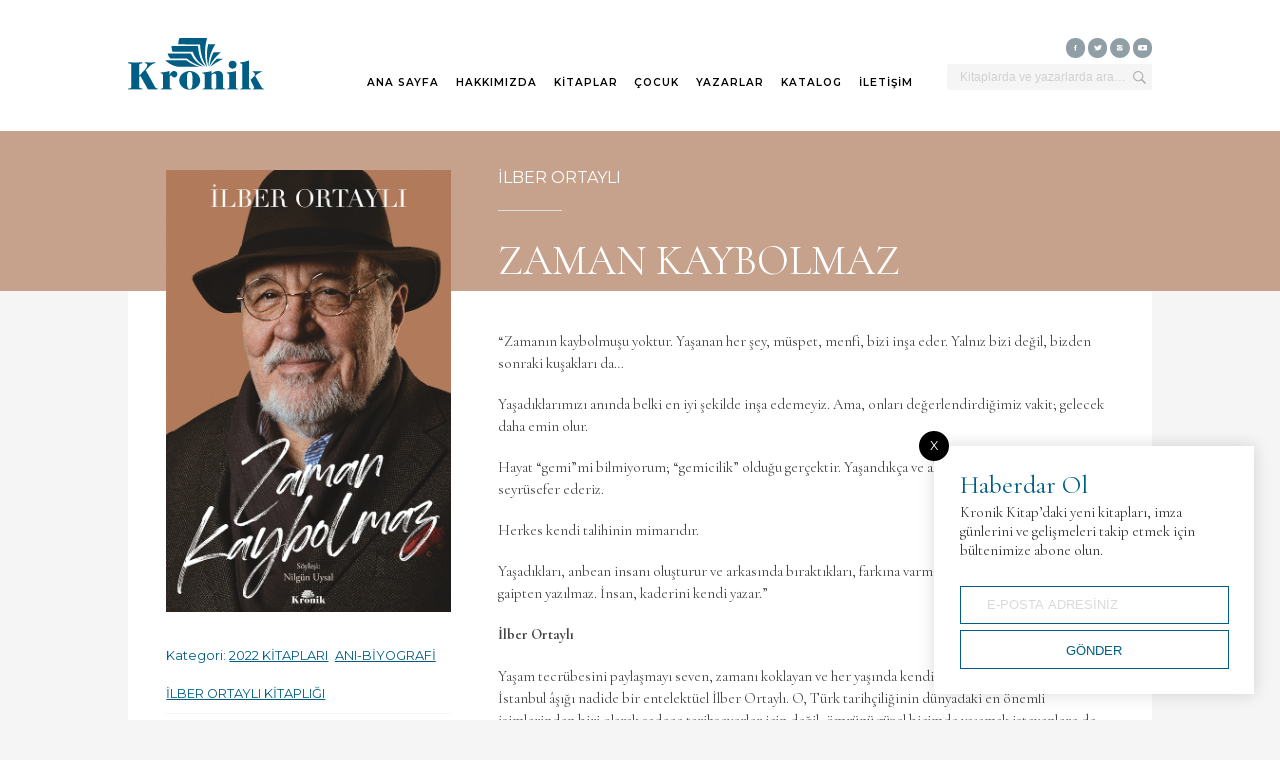

--- FILE ---
content_type: text/html; charset=UTF-8
request_url: https://kronikkitap.com/kitap/zaman-kaybolmaz/
body_size: 9030
content:
<!doctype html>
<html lang="tr">
<head>
<meta charset="UTF-8">
<meta name="viewport" content="width=device-width, minimum-scale=1.0, maximum-scale=1.0">
<meta name="theme-color" content="#000000"/>
<link rel="shortcut icon" type="image/x-icon" href="https://kronikkitap.com/icon.png">
<link rel="apple-touch-icon" href="https://kronikkitap.com/icon.png"/>
<title>Kitap &middot; Zaman Kaybolmaz</title>
<meta name="description" content="" />
<meta name='robots' content='max-image-preview:large' />
	<style>img:is([sizes="auto" i], [sizes^="auto," i]) { contain-intrinsic-size: 3000px 1500px }</style>
	<link rel='dns-prefetch' href='//ajax.googleapis.com' />
<link rel='dns-prefetch' href='//fonts.googleapis.com' />
<script type="text/javascript">
/* <![CDATA[ */
window._wpemojiSettings = {"baseUrl":"https:\/\/s.w.org\/images\/core\/emoji\/16.0.1\/72x72\/","ext":".png","svgUrl":"https:\/\/s.w.org\/images\/core\/emoji\/16.0.1\/svg\/","svgExt":".svg","source":{"concatemoji":"https:\/\/kronikkitap.com\/wp-includes\/js\/wp-emoji-release.min.js?ver=6.8.3"}};
/*! This file is auto-generated */
!function(s,n){var o,i,e;function c(e){try{var t={supportTests:e,timestamp:(new Date).valueOf()};sessionStorage.setItem(o,JSON.stringify(t))}catch(e){}}function p(e,t,n){e.clearRect(0,0,e.canvas.width,e.canvas.height),e.fillText(t,0,0);var t=new Uint32Array(e.getImageData(0,0,e.canvas.width,e.canvas.height).data),a=(e.clearRect(0,0,e.canvas.width,e.canvas.height),e.fillText(n,0,0),new Uint32Array(e.getImageData(0,0,e.canvas.width,e.canvas.height).data));return t.every(function(e,t){return e===a[t]})}function u(e,t){e.clearRect(0,0,e.canvas.width,e.canvas.height),e.fillText(t,0,0);for(var n=e.getImageData(16,16,1,1),a=0;a<n.data.length;a++)if(0!==n.data[a])return!1;return!0}function f(e,t,n,a){switch(t){case"flag":return n(e,"\ud83c\udff3\ufe0f\u200d\u26a7\ufe0f","\ud83c\udff3\ufe0f\u200b\u26a7\ufe0f")?!1:!n(e,"\ud83c\udde8\ud83c\uddf6","\ud83c\udde8\u200b\ud83c\uddf6")&&!n(e,"\ud83c\udff4\udb40\udc67\udb40\udc62\udb40\udc65\udb40\udc6e\udb40\udc67\udb40\udc7f","\ud83c\udff4\u200b\udb40\udc67\u200b\udb40\udc62\u200b\udb40\udc65\u200b\udb40\udc6e\u200b\udb40\udc67\u200b\udb40\udc7f");case"emoji":return!a(e,"\ud83e\udedf")}return!1}function g(e,t,n,a){var r="undefined"!=typeof WorkerGlobalScope&&self instanceof WorkerGlobalScope?new OffscreenCanvas(300,150):s.createElement("canvas"),o=r.getContext("2d",{willReadFrequently:!0}),i=(o.textBaseline="top",o.font="600 32px Arial",{});return e.forEach(function(e){i[e]=t(o,e,n,a)}),i}function t(e){var t=s.createElement("script");t.src=e,t.defer=!0,s.head.appendChild(t)}"undefined"!=typeof Promise&&(o="wpEmojiSettingsSupports",i=["flag","emoji"],n.supports={everything:!0,everythingExceptFlag:!0},e=new Promise(function(e){s.addEventListener("DOMContentLoaded",e,{once:!0})}),new Promise(function(t){var n=function(){try{var e=JSON.parse(sessionStorage.getItem(o));if("object"==typeof e&&"number"==typeof e.timestamp&&(new Date).valueOf()<e.timestamp+604800&&"object"==typeof e.supportTests)return e.supportTests}catch(e){}return null}();if(!n){if("undefined"!=typeof Worker&&"undefined"!=typeof OffscreenCanvas&&"undefined"!=typeof URL&&URL.createObjectURL&&"undefined"!=typeof Blob)try{var e="postMessage("+g.toString()+"("+[JSON.stringify(i),f.toString(),p.toString(),u.toString()].join(",")+"));",a=new Blob([e],{type:"text/javascript"}),r=new Worker(URL.createObjectURL(a),{name:"wpTestEmojiSupports"});return void(r.onmessage=function(e){c(n=e.data),r.terminate(),t(n)})}catch(e){}c(n=g(i,f,p,u))}t(n)}).then(function(e){for(var t in e)n.supports[t]=e[t],n.supports.everything=n.supports.everything&&n.supports[t],"flag"!==t&&(n.supports.everythingExceptFlag=n.supports.everythingExceptFlag&&n.supports[t]);n.supports.everythingExceptFlag=n.supports.everythingExceptFlag&&!n.supports.flag,n.DOMReady=!1,n.readyCallback=function(){n.DOMReady=!0}}).then(function(){return e}).then(function(){var e;n.supports.everything||(n.readyCallback(),(e=n.source||{}).concatemoji?t(e.concatemoji):e.wpemoji&&e.twemoji&&(t(e.twemoji),t(e.wpemoji)))}))}((window,document),window._wpemojiSettings);
/* ]]> */
</script>

<style id='wp-emoji-styles-inline-css' type='text/css'>

	img.wp-smiley, img.emoji {
		display: inline !important;
		border: none !important;
		box-shadow: none !important;
		height: 1em !important;
		width: 1em !important;
		margin: 0 0.07em !important;
		vertical-align: -0.1em !important;
		background: none !important;
		padding: 0 !important;
	}
</style>
<style id='classic-theme-styles-inline-css' type='text/css'>
/*! This file is auto-generated */
.wp-block-button__link{color:#fff;background-color:#32373c;border-radius:9999px;box-shadow:none;text-decoration:none;padding:calc(.667em + 2px) calc(1.333em + 2px);font-size:1.125em}.wp-block-file__button{background:#32373c;color:#fff;text-decoration:none}
</style>
<style id='global-styles-inline-css' type='text/css'>
:root{--wp--preset--aspect-ratio--square: 1;--wp--preset--aspect-ratio--4-3: 4/3;--wp--preset--aspect-ratio--3-4: 3/4;--wp--preset--aspect-ratio--3-2: 3/2;--wp--preset--aspect-ratio--2-3: 2/3;--wp--preset--aspect-ratio--16-9: 16/9;--wp--preset--aspect-ratio--9-16: 9/16;--wp--preset--color--black: #000000;--wp--preset--color--cyan-bluish-gray: #abb8c3;--wp--preset--color--white: #ffffff;--wp--preset--color--pale-pink: #f78da7;--wp--preset--color--vivid-red: #cf2e2e;--wp--preset--color--luminous-vivid-orange: #ff6900;--wp--preset--color--luminous-vivid-amber: #fcb900;--wp--preset--color--light-green-cyan: #7bdcb5;--wp--preset--color--vivid-green-cyan: #00d084;--wp--preset--color--pale-cyan-blue: #8ed1fc;--wp--preset--color--vivid-cyan-blue: #0693e3;--wp--preset--color--vivid-purple: #9b51e0;--wp--preset--gradient--vivid-cyan-blue-to-vivid-purple: linear-gradient(135deg,rgba(6,147,227,1) 0%,rgb(155,81,224) 100%);--wp--preset--gradient--light-green-cyan-to-vivid-green-cyan: linear-gradient(135deg,rgb(122,220,180) 0%,rgb(0,208,130) 100%);--wp--preset--gradient--luminous-vivid-amber-to-luminous-vivid-orange: linear-gradient(135deg,rgba(252,185,0,1) 0%,rgba(255,105,0,1) 100%);--wp--preset--gradient--luminous-vivid-orange-to-vivid-red: linear-gradient(135deg,rgba(255,105,0,1) 0%,rgb(207,46,46) 100%);--wp--preset--gradient--very-light-gray-to-cyan-bluish-gray: linear-gradient(135deg,rgb(238,238,238) 0%,rgb(169,184,195) 100%);--wp--preset--gradient--cool-to-warm-spectrum: linear-gradient(135deg,rgb(74,234,220) 0%,rgb(151,120,209) 20%,rgb(207,42,186) 40%,rgb(238,44,130) 60%,rgb(251,105,98) 80%,rgb(254,248,76) 100%);--wp--preset--gradient--blush-light-purple: linear-gradient(135deg,rgb(255,206,236) 0%,rgb(152,150,240) 100%);--wp--preset--gradient--blush-bordeaux: linear-gradient(135deg,rgb(254,205,165) 0%,rgb(254,45,45) 50%,rgb(107,0,62) 100%);--wp--preset--gradient--luminous-dusk: linear-gradient(135deg,rgb(255,203,112) 0%,rgb(199,81,192) 50%,rgb(65,88,208) 100%);--wp--preset--gradient--pale-ocean: linear-gradient(135deg,rgb(255,245,203) 0%,rgb(182,227,212) 50%,rgb(51,167,181) 100%);--wp--preset--gradient--electric-grass: linear-gradient(135deg,rgb(202,248,128) 0%,rgb(113,206,126) 100%);--wp--preset--gradient--midnight: linear-gradient(135deg,rgb(2,3,129) 0%,rgb(40,116,252) 100%);--wp--preset--font-size--small: 13px;--wp--preset--font-size--medium: 20px;--wp--preset--font-size--large: 36px;--wp--preset--font-size--x-large: 42px;--wp--preset--spacing--20: 0.44rem;--wp--preset--spacing--30: 0.67rem;--wp--preset--spacing--40: 1rem;--wp--preset--spacing--50: 1.5rem;--wp--preset--spacing--60: 2.25rem;--wp--preset--spacing--70: 3.38rem;--wp--preset--spacing--80: 5.06rem;--wp--preset--shadow--natural: 6px 6px 9px rgba(0, 0, 0, 0.2);--wp--preset--shadow--deep: 12px 12px 50px rgba(0, 0, 0, 0.4);--wp--preset--shadow--sharp: 6px 6px 0px rgba(0, 0, 0, 0.2);--wp--preset--shadow--outlined: 6px 6px 0px -3px rgba(255, 255, 255, 1), 6px 6px rgba(0, 0, 0, 1);--wp--preset--shadow--crisp: 6px 6px 0px rgba(0, 0, 0, 1);}:where(.is-layout-flex){gap: 0.5em;}:where(.is-layout-grid){gap: 0.5em;}body .is-layout-flex{display: flex;}.is-layout-flex{flex-wrap: wrap;align-items: center;}.is-layout-flex > :is(*, div){margin: 0;}body .is-layout-grid{display: grid;}.is-layout-grid > :is(*, div){margin: 0;}:where(.wp-block-columns.is-layout-flex){gap: 2em;}:where(.wp-block-columns.is-layout-grid){gap: 2em;}:where(.wp-block-post-template.is-layout-flex){gap: 1.25em;}:where(.wp-block-post-template.is-layout-grid){gap: 1.25em;}.has-black-color{color: var(--wp--preset--color--black) !important;}.has-cyan-bluish-gray-color{color: var(--wp--preset--color--cyan-bluish-gray) !important;}.has-white-color{color: var(--wp--preset--color--white) !important;}.has-pale-pink-color{color: var(--wp--preset--color--pale-pink) !important;}.has-vivid-red-color{color: var(--wp--preset--color--vivid-red) !important;}.has-luminous-vivid-orange-color{color: var(--wp--preset--color--luminous-vivid-orange) !important;}.has-luminous-vivid-amber-color{color: var(--wp--preset--color--luminous-vivid-amber) !important;}.has-light-green-cyan-color{color: var(--wp--preset--color--light-green-cyan) !important;}.has-vivid-green-cyan-color{color: var(--wp--preset--color--vivid-green-cyan) !important;}.has-pale-cyan-blue-color{color: var(--wp--preset--color--pale-cyan-blue) !important;}.has-vivid-cyan-blue-color{color: var(--wp--preset--color--vivid-cyan-blue) !important;}.has-vivid-purple-color{color: var(--wp--preset--color--vivid-purple) !important;}.has-black-background-color{background-color: var(--wp--preset--color--black) !important;}.has-cyan-bluish-gray-background-color{background-color: var(--wp--preset--color--cyan-bluish-gray) !important;}.has-white-background-color{background-color: var(--wp--preset--color--white) !important;}.has-pale-pink-background-color{background-color: var(--wp--preset--color--pale-pink) !important;}.has-vivid-red-background-color{background-color: var(--wp--preset--color--vivid-red) !important;}.has-luminous-vivid-orange-background-color{background-color: var(--wp--preset--color--luminous-vivid-orange) !important;}.has-luminous-vivid-amber-background-color{background-color: var(--wp--preset--color--luminous-vivid-amber) !important;}.has-light-green-cyan-background-color{background-color: var(--wp--preset--color--light-green-cyan) !important;}.has-vivid-green-cyan-background-color{background-color: var(--wp--preset--color--vivid-green-cyan) !important;}.has-pale-cyan-blue-background-color{background-color: var(--wp--preset--color--pale-cyan-blue) !important;}.has-vivid-cyan-blue-background-color{background-color: var(--wp--preset--color--vivid-cyan-blue) !important;}.has-vivid-purple-background-color{background-color: var(--wp--preset--color--vivid-purple) !important;}.has-black-border-color{border-color: var(--wp--preset--color--black) !important;}.has-cyan-bluish-gray-border-color{border-color: var(--wp--preset--color--cyan-bluish-gray) !important;}.has-white-border-color{border-color: var(--wp--preset--color--white) !important;}.has-pale-pink-border-color{border-color: var(--wp--preset--color--pale-pink) !important;}.has-vivid-red-border-color{border-color: var(--wp--preset--color--vivid-red) !important;}.has-luminous-vivid-orange-border-color{border-color: var(--wp--preset--color--luminous-vivid-orange) !important;}.has-luminous-vivid-amber-border-color{border-color: var(--wp--preset--color--luminous-vivid-amber) !important;}.has-light-green-cyan-border-color{border-color: var(--wp--preset--color--light-green-cyan) !important;}.has-vivid-green-cyan-border-color{border-color: var(--wp--preset--color--vivid-green-cyan) !important;}.has-pale-cyan-blue-border-color{border-color: var(--wp--preset--color--pale-cyan-blue) !important;}.has-vivid-cyan-blue-border-color{border-color: var(--wp--preset--color--vivid-cyan-blue) !important;}.has-vivid-purple-border-color{border-color: var(--wp--preset--color--vivid-purple) !important;}.has-vivid-cyan-blue-to-vivid-purple-gradient-background{background: var(--wp--preset--gradient--vivid-cyan-blue-to-vivid-purple) !important;}.has-light-green-cyan-to-vivid-green-cyan-gradient-background{background: var(--wp--preset--gradient--light-green-cyan-to-vivid-green-cyan) !important;}.has-luminous-vivid-amber-to-luminous-vivid-orange-gradient-background{background: var(--wp--preset--gradient--luminous-vivid-amber-to-luminous-vivid-orange) !important;}.has-luminous-vivid-orange-to-vivid-red-gradient-background{background: var(--wp--preset--gradient--luminous-vivid-orange-to-vivid-red) !important;}.has-very-light-gray-to-cyan-bluish-gray-gradient-background{background: var(--wp--preset--gradient--very-light-gray-to-cyan-bluish-gray) !important;}.has-cool-to-warm-spectrum-gradient-background{background: var(--wp--preset--gradient--cool-to-warm-spectrum) !important;}.has-blush-light-purple-gradient-background{background: var(--wp--preset--gradient--blush-light-purple) !important;}.has-blush-bordeaux-gradient-background{background: var(--wp--preset--gradient--blush-bordeaux) !important;}.has-luminous-dusk-gradient-background{background: var(--wp--preset--gradient--luminous-dusk) !important;}.has-pale-ocean-gradient-background{background: var(--wp--preset--gradient--pale-ocean) !important;}.has-electric-grass-gradient-background{background: var(--wp--preset--gradient--electric-grass) !important;}.has-midnight-gradient-background{background: var(--wp--preset--gradient--midnight) !important;}.has-small-font-size{font-size: var(--wp--preset--font-size--small) !important;}.has-medium-font-size{font-size: var(--wp--preset--font-size--medium) !important;}.has-large-font-size{font-size: var(--wp--preset--font-size--large) !important;}.has-x-large-font-size{font-size: var(--wp--preset--font-size--x-large) !important;}
:where(.wp-block-post-template.is-layout-flex){gap: 1.25em;}:where(.wp-block-post-template.is-layout-grid){gap: 1.25em;}
:where(.wp-block-columns.is-layout-flex){gap: 2em;}:where(.wp-block-columns.is-layout-grid){gap: 2em;}
:root :where(.wp-block-pullquote){font-size: 1.5em;line-height: 1.6;}
</style>
<link rel='stylesheet' id='font-styles-css' href='https://fonts.googleapis.com/css?family=Cormorant+Garamond%3A400%2C500%2C600%2C700%7CMontserrat%3A300%2C400%2C500%2C600%2C700&#038;display=swap&#038;subset=latin-ext&#038;ver=6.8.3' type='text/css' media='' />
<link rel='stylesheet' id='kk-styles-css' href='https://kronikkitap.com/wp-content/themes/kronik/style.css?ver=1759768704' type='text/css' media='' />
<script type="text/javascript" src="https://kronikkitap.com/wp-includes/js/jquery/jquery.min.js?ver=3.7.1" id="jquery-core-js"></script>
<script type="text/javascript" src="https://kronikkitap.com/wp-includes/js/jquery/jquery-migrate.min.js?ver=3.4.1" id="jquery-migrate-js"></script>
<link rel="https://api.w.org/" href="https://kronikkitap.com/wp-json/" /><link rel="alternate" title="JSON" type="application/json" href="https://kronikkitap.com/wp-json/wp/v2/kitap/2428" /><meta name="generator" content="WordPress 6.8.3" />
<link rel="canonical" href="https://kronikkitap.com/kitap/zaman-kaybolmaz/" />
<link rel='shortlink' href='https://kronikkitap.com/?p=2428' />
<link rel="alternate" title="oEmbed (JSON)" type="application/json+oembed" href="https://kronikkitap.com/wp-json/oembed/1.0/embed?url=https%3A%2F%2Fkronikkitap.com%2Fkitap%2Fzaman-kaybolmaz%2F" />
<link rel="alternate" title="oEmbed (XML)" type="text/xml+oembed" href="https://kronikkitap.com/wp-json/oembed/1.0/embed?url=https%3A%2F%2Fkronikkitap.com%2Fkitap%2Fzaman-kaybolmaz%2F&#038;format=xml" />
</head>	
<body>

<header id="header">
    <div class="logo"><a href="https://kronikkitap.com" title="Kronik Kitap"><img src="https://kronikkitap.com/wp-content/themes/kronik/img/kronik-logo.svg" alt="Kronik Kitap"></a></div>
    <ul class="menu">
        <li id="menu-item-112" class="menu-item menu-item-type-post_type menu-item-object-page menu-item-home menu-item-112"><a href="https://kronikkitap.com/">ANA SAYFA</a></li>
<li id="menu-item-122" class="menu-item menu-item-type-post_type menu-item-object-page menu-item-122"><a href="https://kronikkitap.com/hakkimizda/">HAKKIMIZDA</a></li>
<li id="menu-item-176" class="menu-item menu-item-type-taxonomy menu-item-object-markalar current-kitap-ancestor current-menu-parent current-kitap-parent menu-item-has-children menu-item-176"><a href="https://kronikkitap.com/marka/kronik-kitap/">KİTAPLAR</a>
<ul class="sub-menu">
	<li id="menu-item-4674" class="menu-item menu-item-type-taxonomy menu-item-object-kitaplar menu-item-4674"><a href="https://kronikkitap.com/kategori/yeni-kitaplar/">YENİ KİTAPLAR</a></li>
	<li id="menu-item-226" class="menu-item menu-item-type-taxonomy menu-item-object-kitaplar current-kitap-ancestor menu-item-has-children menu-item-226"><a href="https://kronikkitap.com/kategori/tarih-kitaplari/">TARİH</a>
	<ul class="sub-menu">
		<li id="menu-item-704" class="menu-item menu-item-type-taxonomy menu-item-object-kitaplar menu-item-704"><a href="https://kronikkitap.com/kategori/tarih-kitaplari/asya-tarihi/">ASYA TARİHİ</a></li>
		<li id="menu-item-693" class="menu-item menu-item-type-taxonomy menu-item-object-kitaplar current-kitap-ancestor current-menu-parent current-kitap-parent menu-item-693"><a href="https://kronikkitap.com/kategori/tarih-kitaplari/ani-biyografi/">ANI-BİYOGRAFİ</a></li>
		<li id="menu-item-694" class="menu-item menu-item-type-taxonomy menu-item-object-kitaplar menu-item-694"><a href="https://kronikkitap.com/kategori/tarih-kitaplari/antik-cag/">ANTİK ÇAĞ</a></li>
		<li id="menu-item-2756" class="menu-item menu-item-type-taxonomy menu-item-object-kitaplar menu-item-2756"><a href="https://kronikkitap.com/kategori/avrupa-tarihi/">AVRUPA TARİHİ</a></li>
		<li id="menu-item-695" class="menu-item menu-item-type-taxonomy menu-item-object-kitaplar menu-item-695"><a href="https://kronikkitap.com/kategori/tarih-kitaplari/dunya-tarihi/">DÜNYA TARİHİ</a></li>
		<li id="menu-item-696" class="menu-item menu-item-type-taxonomy menu-item-object-kitaplar menu-item-696"><a href="https://kronikkitap.com/kategori/tarih-kitaplari/gizli-teskilatlar/">GİZLİ TEŞKİLATLAR</a></li>
		<li id="menu-item-697" class="menu-item menu-item-type-taxonomy menu-item-object-kitaplar menu-item-697"><a href="https://kronikkitap.com/kategori/tarih-kitaplari/hacli-seferleri-tarihi/">HAÇLI SEFERLERİ TARİHİ</a></li>
		<li id="menu-item-698" class="menu-item menu-item-type-taxonomy menu-item-object-kitaplar menu-item-698"><a href="https://kronikkitap.com/kategori/tarih-kitaplari/ikinci-dunya-savasi-tarihi/">İKİNCİ DÜNYA SAVAŞI TARİHİ</a></li>
		<li id="menu-item-4478" class="menu-item menu-item-type-taxonomy menu-item-object-kitaplar menu-item-4478"><a href="https://kronikkitap.com/kategori/tarih-kitaplari/kisa-tarih/">KISA TARİH</a></li>
		<li id="menu-item-2411" class="menu-item menu-item-type-taxonomy menu-item-object-kitaplar menu-item-2411"><a href="https://kronikkitap.com/kategori/klasikler/">KLASİKLER</a></li>
		<li id="menu-item-5028" class="menu-item menu-item-type-taxonomy menu-item-object-kitaplar menu-item-5028"><a href="https://kronikkitap.com/kategori/tarih-kitaplari/mitoloji-tarih-kitaplari/">MİTOLOJİ</a></li>
		<li id="menu-item-700" class="menu-item menu-item-type-taxonomy menu-item-object-kitaplar menu-item-700"><a href="https://kronikkitap.com/kategori/tarih-kitaplari/osmanli-tarihi/">OSMANLI TARİHİ</a></li>
		<li id="menu-item-699" class="menu-item menu-item-type-taxonomy menu-item-object-kitaplar menu-item-699"><a href="https://kronikkitap.com/kategori/tarih-kitaplari/ortadogu-tarihi/">ORTADOĞU TARİHİ</a></li>
		<li id="menu-item-964" class="menu-item menu-item-type-taxonomy menu-item-object-kitaplar menu-item-964"><a href="https://kronikkitap.com/kategori/tarih-kitaplari/osprey-resimli-tarih-dizisi/">OSPREY RESİMLİ TARiH DİZİSİ</a></li>
		<li id="menu-item-701" class="menu-item menu-item-type-taxonomy menu-item-object-kitaplar menu-item-701"><a href="https://kronikkitap.com/kategori/tarih-kitaplari/selcuklu-tarihi/">SELÇUKLU TARİHİ</a></li>
		<li id="menu-item-703" class="menu-item menu-item-type-taxonomy menu-item-object-kitaplar menu-item-703"><a href="https://kronikkitap.com/kategori/tarih-kitaplari/turkiye-tarihi/">TÜRKİYE TARİHİ</a></li>
		<li id="menu-item-709" class="menu-item menu-item-type-taxonomy menu-item-object-kitaplar menu-item-709"><a href="https://kronikkitap.com/kategori/tarih-kitaplari/fahir-armaoglu-kitapligi/">FAHİR ARMAOĞLU KİTAPLIĞI</a></li>
		<li id="menu-item-710" class="menu-item menu-item-type-taxonomy menu-item-object-kitaplar menu-item-710"><a href="https://kronikkitap.com/kategori/tarih-kitaplari/halil-inalcik-kitapligi/">HALİL İNALCIK KİTAPLIĞI</a></li>
		<li id="menu-item-711" class="menu-item menu-item-type-taxonomy menu-item-object-kitaplar current-kitap-ancestor current-menu-parent current-kitap-parent menu-item-711"><a href="https://kronikkitap.com/kategori/tarih-kitaplari/ilber-ortayli-kitapligi/">İLBER ORTAYLI KİTAPLIĞI</a></li>
		<li id="menu-item-5567" class="menu-item menu-item-type-taxonomy menu-item-object-kitaplar menu-item-5567"><a href="https://kronikkitap.com/kategori/tarik-zafer-tunaya-kitapligi/">TARIK ZAFER TUNAYA KİTAPLIĞI</a></li>
	</ul>
</li>
	<li id="menu-item-6167" class="menu-item menu-item-type-taxonomy menu-item-object-kitaplar menu-item-has-children menu-item-6167"><a href="https://kronikkitap.com/kategori/edebiyat/">EDEBİYAT</a>
	<ul class="sub-menu">
		<li id="menu-item-702" class="menu-item menu-item-type-taxonomy menu-item-object-kitaplar menu-item-702"><a href="https://kronikkitap.com/kategori/roman/">ROMAN</a></li>
		<li id="menu-item-6168" class="menu-item menu-item-type-taxonomy menu-item-object-kitaplar menu-item-6168"><a href="https://kronikkitap.com/kategori/edebiyat/tarihi-roman/">TARİHİ ROMAN</a></li>
	</ul>
</li>
	<li id="menu-item-1947" class="menu-item menu-item-type-taxonomy menu-item-object-kitaplar menu-item-has-children menu-item-1947"><a href="https://kronikkitap.com/kategori/psikoloji/">PSİKOLOJİ</a>
	<ul class="sub-menu">
		<li id="menu-item-5878" class="menu-item menu-item-type-taxonomy menu-item-object-kitaplar menu-item-5878"><a href="https://kronikkitap.com/kategori/dogan-cuceloglu-kitapligi/">DOĞAN CÜCELOĞLU KİTAPLIĞI</a></li>
	</ul>
</li>
	<li id="menu-item-3929" class="menu-item menu-item-type-taxonomy menu-item-object-kitaplar menu-item-3929"><a href="https://kronikkitap.com/kategori/dusunce/">DÜŞÜNCE</a></li>
	<li id="menu-item-225" class="menu-item menu-item-type-taxonomy menu-item-object-kitaplar menu-item-225"><a href="https://kronikkitap.com/kategori/populer-bilim-kitaplari/">POPÜLER BİLİM</a></li>
	<li id="menu-item-223" class="menu-item menu-item-type-taxonomy menu-item-object-kitaplar menu-item-223"><a href="https://kronikkitap.com/kategori/is-dunyasi-kitaplari/">İŞ DÜNYASI</a></li>
	<li id="menu-item-1280" class="menu-item menu-item-type-taxonomy menu-item-object-kitaplar menu-item-1280"><a href="https://kronikkitap.com/kategori/aile-cocuk/">AİLE</a></li>
	<li id="menu-item-224" class="menu-item menu-item-type-taxonomy menu-item-object-kitaplar menu-item-224"><a href="https://kronikkitap.com/kategori/kisisel-gelisim-kitaplari/">KİŞİSEL GELİŞİM</a></li>
	<li id="menu-item-3792" class="menu-item menu-item-type-taxonomy menu-item-object-kitaplar menu-item-3792"><a href="https://kronikkitap.com/kategori/saglik/">SAĞLIK</a></li>
	<li id="menu-item-222" class="menu-item menu-item-type-taxonomy menu-item-object-kitaplar menu-item-222"><a href="https://kronikkitap.com/kategori/gezi-seyahat-kitaplari/">GEZİ-SEYAHAT</a></li>
	<li id="menu-item-6059" class="menu-item menu-item-type-taxonomy menu-item-object-kitaplar menu-item-6059"><a href="https://kronikkitap.com/kategori/yemek/">YEMEK</a></li>
	<li id="menu-item-2101" class="menu-item menu-item-type-taxonomy menu-item-object-kitaplar menu-item-2101"><a href="https://kronikkitap.com/kategori/dakikalar-icinde/">DAKİKALAR İÇİNDE</a></li>
	<li id="menu-item-221" class="menu-item menu-item-type-taxonomy menu-item-object-kitaplar menu-item-221"><a href="https://kronikkitap.com/kategori/kronik-books/">KRONIK BOOKS</a></li>
	<li id="menu-item-2868" class="menu-item menu-item-type-custom menu-item-object-custom menu-item-2868"><a href="https://www.storytel.com/tr/tr/publishers/2302-Kronik-Kitap">SESLİ KİTAP</a></li>
	<li id="menu-item-6166" class="menu-item menu-item-type-taxonomy menu-item-object-kitaplar menu-item-6166"><a href="https://kronikkitap.com/kategori/2026-kitaplari/">2026 KİTAPLARI</a></li>
	<li id="menu-item-5142" class="menu-item menu-item-type-taxonomy menu-item-object-kitaplar menu-item-5142"><a href="https://kronikkitap.com/kategori/2025-kitaplari/">2025 KİTAPLARI</a></li>
	<li id="menu-item-3682" class="menu-item menu-item-type-taxonomy menu-item-object-kitaplar menu-item-3682"><a href="https://kronikkitap.com/kategori/2024-kitaplari/">2024 KİTAPLARI</a></li>
	<li id="menu-item-2937" class="menu-item menu-item-type-taxonomy menu-item-object-kitaplar menu-item-2937"><a href="https://kronikkitap.com/kategori/2023-kitaplari/">2023 KİTAPLARI</a></li>
	<li id="menu-item-2100" class="menu-item menu-item-type-taxonomy menu-item-object-kitaplar current-kitap-ancestor current-menu-parent current-kitap-parent menu-item-2100"><a href="https://kronikkitap.com/kategori/2022-kitaplari/">2022 KİTAPLARI</a></li>
	<li id="menu-item-1574" class="menu-item menu-item-type-taxonomy menu-item-object-kitaplar menu-item-1574"><a href="https://kronikkitap.com/kategori/2021-kitaplari/">2021 KİTAPLARI</a></li>
</ul>
</li>
<li id="menu-item-4786" class="menu-item menu-item-type-taxonomy menu-item-object-markalar menu-item-has-children menu-item-4786"><a href="https://kronikkitap.com/marka/kronik-cocuk/">ÇOCUK</a>
<ul class="sub-menu">
	<li id="menu-item-4787" class="menu-item menu-item-type-taxonomy menu-item-object-kitaplar menu-item-4787"><a href="https://kronikkitap.com/kategori/cocuk-kitapligi/4-yas/">4+ YAŞ</a></li>
	<li id="menu-item-5228" class="menu-item menu-item-type-taxonomy menu-item-object-kitaplar menu-item-5228"><a href="https://kronikkitap.com/kategori/cocuk-kitapligi/5-yas/">5+ YAŞ</a></li>
	<li id="menu-item-4789" class="menu-item menu-item-type-taxonomy menu-item-object-kitaplar menu-item-4789"><a href="https://kronikkitap.com/kategori/cocuk-kitapligi/6-yas/">6+ YAŞ</a></li>
	<li id="menu-item-4790" class="menu-item menu-item-type-taxonomy menu-item-object-kitaplar menu-item-4790"><a href="https://kronikkitap.com/kategori/cocuk-kitapligi/7-yas/">7+ YAŞ</a></li>
	<li id="menu-item-4887" class="menu-item menu-item-type-taxonomy menu-item-object-kitaplar menu-item-4887"><a href="https://kronikkitap.com/kategori/cocuk-kitapligi/8-yas/">8+ YAŞ</a></li>
	<li id="menu-item-4791" class="menu-item menu-item-type-taxonomy menu-item-object-kitaplar menu-item-4791"><a href="https://kronikkitap.com/kategori/cocuk-kitapligi/9-yas/">9+ YAŞ</a></li>
	<li id="menu-item-4895" class="menu-item menu-item-type-taxonomy menu-item-object-kitaplar menu-item-4895"><a href="https://kronikkitap.com/kategori/cocuk-kitapligi/10-yas/">10+ YAŞ</a></li>
	<li id="menu-item-4779" class="menu-item menu-item-type-taxonomy menu-item-object-kitaplar menu-item-4779"><a href="https://kronikkitap.com/kategori/cocuk-kitapligi/11-yas/">11+ YAŞ</a></li>
	<li id="menu-item-5877" class="menu-item menu-item-type-taxonomy menu-item-object-kitaplar menu-item-5877"><a href="https://kronikkitap.com/kategori/cocuk-kitapligi/12-yas/">12+ YAŞ</a></li>
</ul>
</li>
<li id="menu-item-165" class="menu-item menu-item-type-post_type menu-item-object-page menu-item-165"><a href="https://kronikkitap.com/yazarlar/">YAZARLAR</a></li>
<li id="menu-item-4376" class="menu-item menu-item-type-taxonomy menu-item-object-markalar menu-item-4376"><a href="https://kronikkitap.com/marka/katalog/">KATALOG</a></li>
<li id="menu-item-175" class="menu-item menu-item-type-post_type menu-item-object-page menu-item-175"><a href="https://kronikkitap.com/iletisim/">İLETİŞİM</a></li>
    </ul>
    <ul class="find">
        <li><a href="https://www.youtube.com/channel/UCkL0J9PjQc7gjmx0IXCC7zA"><img src="https://kronikkitap.com/wp-content/themes/kronik/img/social-youtube.svg" alt="Kronik Youtube"></a></li>
        <li><a href="https://instagram.com/kronikkitap"><img src="https://kronikkitap.com/wp-content/themes/kronik/img/social-instagram.svg" alt="Kronik Instagram"></a></li>
        <li><a href="https://twitter.com/KronikKitap"><img src="https://kronikkitap.com/wp-content/themes/kronik/img/social-twitter.svg" alt="Kronik Twitter"></a></li>
        <li><a href="https://facebook.com/KronikKitap"><img src="https://kronikkitap.com/wp-content/themes/kronik/img/social-facebook.svg" alt="Kronik Facebook"></a></li>
        <li><form method="get" action="https://kronikkitap.com/"><input id="find" type="text" name="s" placeholder="Kitaplarda ve yazarlarda ara…" type="text"></form></li>
    </ul>
    <div class="mm" data-close="https://kronikkitap.com/wp-content/themes/kronik/img/mc.svg"><img src="https://kronikkitap.com/wp-content/themes/kronik/img/mo.svg" alt="Aç"></div>
</header>
<main id="single">
   
    <article class="single">
        
        <figure class="cover">
            <img src="https://kronikkitap.com/wp-content/uploads/2022/05/ilber-zaman-on-kucuk.jpg" alt="ZAMAN KAYBOLMAZ">
            <a class="bigpic" download href="https://kronikkitap.com/wp-content/uploads/2022/05/ilber-zaman-on.jpg" target="_blank">KİTABIN KAPAK GÖRSELİNİ İNDİR</a>            
        </figure>
        <header>
            <p class="author"><a href="https://kronikkitap.com/yazarlar/ilber-ortayli/" title="İLBER ORTAYLI Kitapları">İLBER ORTAYLI</a></p>
            <h1>ZAMAN KAYBOLMAZ</h1>
                        <div class="bg" style="background:#c6a18b"></div>
        </header>
        <div class="content">
            
<p>&#8220;Zamanın kaybolmuşu yoktur. Yaşanan her şey, müspet, menfi, bizi inşa eder. Yalnız bizi değil, bizden sonraki kuşakları da… </p>



<p>Yaşadıklarımızı anında belki en iyi şekilde inşa edemeyiz. Ama, onları değerlendirdiğimiz vakit; gelecek daha emin olur. </p>



<p>Hayat “gemi”mi bilmiyorum; “gemicilik” olduğu gerçektir. Yaşandıkça ve akılda tutuldukça daha iyi seyrüsefer ederiz.</p>



<p>Herkes kendi talihinin mimarıdır. </p>



<p>Yaşadıkları, anbean insanı oluşturur ve arkasında bıraktıkları, farkına varmadan önüne geçer. Kader, gaipten yazılmaz. İnsan, kaderini kendi yazar.&#8221; </p>



<p><strong>İlber Ortaylı </strong></p>



<p>Yaşam tecrübesini paylaşmayı seven, zamanı koklayan ve her yaşında kendisine ayrı ödevler çıkaran, İstanbul âşığı nadide bir entelektüel İlber Ortaylı. O, Türk tarihçiliğinin dünyadaki en önemli isimlerinden biri olarak sadece tarihseverler için değil, ömrünü güzel biçimde yaşamak isteyenlere de bir rehber oldu daima. </p>



<p>İlber Ortaylı’nın yaşamöyküsünü okurlara sunan <em>Zaman Kaybolmaz</em>, nehir söyleşi lezzetini her yaştan okura tattırırken bir tarihçinin çocukluğunu, eğitim hayatını, yetiştiği iklimi, çevresindeki mizaçları, tutkuya dönüşmüş meşgalelerini, değişen şehirlere ve ülkelere dair gözlemlerini, kısacası hayatın bütününe olan yaklaşımını da ortaya seriyor. Bu anlamda bir tecrübeler kitabı olarak da okunabilir. </p>



<p><em>Zaman Kaybolmaz</em>’ın sayfalarını çeviren tüm okurlar; İlber Ortaylı’nın engin anılar yumağını çözerken kendi hayatlarına eşsiz pratikler kazandıracak, yaşama daha farklı bir pencereden bakma imkânı bulacak, böylece daha anlamlı bir hayatın peşinden gidecekler hiç şüphesiz…</p>
        </div>
                        <footer>
            <ul class="details">
                <li>Kategori: <a href="https://kronikkitap.com/kategori/2022-kitaplari/" title="2022 KİTAPLARI Kitapları">2022 KİTAPLARI</a><a href="https://kronikkitap.com/kategori/tarih-kitaplari/ani-biyografi/" title="ANI-BİYOGRAFİ Kitapları">ANI-BİYOGRAFİ</a><a href="https://kronikkitap.com/kategori/tarih-kitaplari/ilber-ortayli-kitapligi/" title="İLBER ORTAYLI KİTAPLIĞI Kitapları">İLBER ORTAYLI KİTAPLIĞI</a></li>
                <li>Dizi: Anı-Biyografi</li>                                                <li>Hazırlayan: Nilgün Uysal</li>                                <li>Özgün Dili: Türkçe</li>                <li>Kapak Tasarımı: Kutan Ural</li>                <li>Boyutlar: 13,5x21 cm</li>                <li>Kapak Türü: Karton Kapak</li>                <li>Sayfa Sayısı: 592</li>                <li>Basım Tarihi: Mayıs 2022</li>                <li>ISBN: 978-625-8431-46-9</li>                <li>Barkod No: 9786258431469</li>                            </ul>
        </footer>

    </article>

    <ul class="buyout">
        <li>E-SATIŞ</li>
        <li><a href="https://www.dr.com.tr/kitap/zaman-kaybolmaz/ilber-ortayli/edebiyat/biyografi-oto-biyografi/urunno=0001980207001" title="D&R"><img src="https://kronikkitap.com/wp-content/themes/kronik/img/dr.svg" alt="D&R Satış"></a></li>        <li><a href="https://www.kitapyurdu.com/kitap/zaman-kaybolmaz/616876.html&publisher_id=8343" title="Kitapyurdu"><img src="https://kronikkitap.com/wp-content/themes/kronik/img/kitapyurdu.svg" alt="Kitapyurdu Satış"></a></li>        <li><a href="https://www.idefix.com/Kitap/Zaman-Kaybolmaz/ilber-Ortayli/Edebiyat/Biyografi-Oto-Biyografi/urunno=0001980207001" title="İdefix"><img src="https://kronikkitap.com/wp-content/themes/kronik/img/idefix.svg" alt="İdefix Satış"></a></li>        <li><a href="https://www.hepsiburada.com/zaman-kaybolmaz-ilber-ortayli-p-HBCV0000280P70" title="Hepsiburada"><img src="https://kronikkitap.com/wp-content/themes/kronik/img/hepsiburada.svg" alt="Hepsiburada Satış"></a></li>                        <li><a href="https://www.bkmkitap.com/zaman-kaybolmaz" title="BKM Kitap"><img src="https://kronikkitap.com/wp-content/themes/kronik/img/bkmkitap.svg" alt="BKM Kitap Satış"></a></li>        <li><a href="https://www.amazon.com.tr/Zaman-Kaybolmaz-%C4%B0lber-Ortayl%C4%B1/dp/6258431461/ref=sr_1_1?__mk_tr_TR=%C3%85M%C3%85%C5%BD%C3%95%C3%91&crid=1YRZYZSOFN0D7&keywords=9786258431469&qid=1653239267&s=books&sprefix=kronik+kitap%2Cstripbooks%2C98&sr=1-1" title="Amazon"><img src="https://kronikkitap.com/wp-content/themes/kronik/img/amazon.svg" alt="Amazon Kitap Satış"></a></li>            </ul>

        <div class="carousel">
        <h2>İLGİLİ KİTAPLAR</h2>
        <div class="scroll left"></div><div class="scroll right"></div>
        <ul>
                        <li><img src="https://kronikkitap.com/wp-content/uploads/2019/10/ilber-biromurnasilyasnir.jpg" alt="BİR ÖMÜR NASIL YAŞANIR?"><p class="title">BİR ÖMÜR NASIL YAŞANIR?</p><p class="author">İLBER ORTAYLI<br></p><a href="https://kronikkitap.com/kitap/bir-omur-nasil-yasanir/" title="BİR ÖMÜR NASIL YAŞANIR?" data-id="434">BİR ÖMÜR NASIL YAŞANIR? Kitabı</a></li>
                        <li><img src="https://kronikkitap.com/wp-content/uploads/2019/10/defter-yuksek-1.jpg" alt="DEFTERİMDEN PORTRELER"><p class="title">DEFTERİMDEN PORTRELER</p><p class="author">İLBER ORTAYLI<br></p><a href="https://kronikkitap.com/kitap/defterimden-portreler/" title="DEFTERİMDEN PORTRELER" data-id="397">DEFTERİMDEN PORTRELER Kitabı</a></li>
                        <li><img src="https://kronikkitap.com/wp-content/uploads/2020/10/eskidunya300x466.jpg" alt="ESKİ DÜNYA SEYAHATNAMESİ"><p class="title">ESKİ DÜNYA SEYAHATNAMESİ</p><p class="author">İLBER ORTAYLI<br></p><a href="https://kronikkitap.com/kitap/eski-dunya-seyahatnamesi/" title="ESKİ DÜNYA SEYAHATNAMESİ" data-id="1250">ESKİ DÜNYA SEYAHATNAMESİ Kitabı</a></li>
                        <li><img src="https://kronikkitap.com/wp-content/uploads/2022/02/ilber-gelecek-300x466-1.jpg" alt="İNSAN GELECEĞİNİ NASIL KURAR?"><p class="title">İNSAN GELECEĞİNİ NASIL KURAR?</p><p class="author">İLBER ORTAYLI<br></p><a href="https://kronikkitap.com/kitap/insan-gelecegini-nasil-kurar/" title="İNSAN GELECEĞİNİ NASIL KURAR?" data-id="2190">İNSAN GELECEĞİNİ NASIL KURAR? Kitabı</a></li>
                        <li><img src="https://kronikkitap.com/wp-content/uploads/2019/12/ilber-istanbul300x466.jpg" alt="İSTANBUL&#8217;DAN SAYFALAR"><p class="title">İSTANBUL&#8217;DAN SAYFALAR</p><p class="author">İLBER ORTAYLI<br></p><a href="https://kronikkitap.com/kitap/istanbuldan-sayfalar/" title="İSTANBUL&#8217;DAN SAYFALAR" data-id="848">İSTANBUL&#8217;DAN SAYFALAR Kitabı</a></li>
                    </ul>
    </div>
    
</main>

<footer id="footer">
    <div class="logo"><a href=""><img src="https://kronikkitap.com/wp-content/themes/kronik/img/kronik-logo-white.svg" alt="Kronik Kitap"></a></div>
    <ul class="nav">
        <li><a href="mailto:kronik@kronikkitap.com">kronik@kronikkitap.com</a></li>
        <li><a href="https://facebook.com/KronikKitap"><img src="https://kronikkitap.com/wp-content/themes/kronik/img/social-facebook.svg" alt="Kronik Facebook"></a></li>
        <li><a href="https://twitter.com/KronikKitap"><img src="https://kronikkitap.com/wp-content/themes/kronik/img/social-twitter.svg" alt="Kronik Twitter"></a></li>
        <li><a href="https://instagram.com/kronikkitap"><img src="https://kronikkitap.com/wp-content/themes/kronik/img/social-instagram.svg" alt="Kronik Instagram"></a></li>
        <li><a href="https://www.youtube.com/channel/UCkL0J9PjQc7gjmx0IXCC7zA"><img src="https://kronikkitap.com/wp-content/themes/kronik/img/social-youtube.svg" alt="Kronik Youtube"></a></li>
    </ul>
</footer>

<div class="modal-nl">
  <h2>Haberdar Ol</h2>
  <p>Kronik Kitap’daki yeni kitapları, imza günlerini ve gelişmeleri takip etmek için bültenimize abone olun.</p>
  <form action="https://kronikkitap.us14.list-manage.com/subscribe/post?u=ca447d6bff5cc6ed4681d9c7d&amp;id=cb2d2a78c9" method="post" id="mc-embedded-subscribe-form" name="mc-embedded-subscribe-form" class="validate" target="_blank" novalidate>
    <input type="email" placeholder="E-POSTA ADRESİNİZ" name="EMAIL" class="required email" id="mce-EMAIL">
    <input type="submit" value="GÖNDER" name="subscribe" id="mc-embedded-subscribe" class="button">
  </form>
  <div class="close">X</div>
</div>

<script async src="https://www.googletagmanager.com/gtag/js?id=UA-150930038-1"></script>
<script>
  window.dataLayer = window.dataLayer || [];
  function gtag(){dataLayer.push(arguments);}
  gtag('js', new Date());

  gtag('config', 'UA-150930038-1');
</script>
<script type="speculationrules">
{"prefetch":[{"source":"document","where":{"and":[{"href_matches":"\/*"},{"not":{"href_matches":["\/wp-*.php","\/wp-admin\/*","\/wp-content\/uploads\/*","\/wp-content\/*","\/wp-content\/plugins\/*","\/wp-content\/themes\/kronik\/*","\/*\\?(.+)"]}},{"not":{"selector_matches":"a[rel~=\"nofollow\"]"}},{"not":{"selector_matches":".no-prefetch, .no-prefetch a"}}]},"eagerness":"conservative"}]}
</script>
<script type="text/javascript" src="https://ajax.googleapis.com/ajax/libs/jquery/3.4.1/jquery.min.js?ver=6.8.3" id="jq-js-js"></script>
<script type="text/javascript" src="https://kronikkitap.com/wp-content/themes/kronik/js/js.cookie.js?ver=6.8.3" id="cookie-js-js"></script>
<script type="text/javascript" src="https://kronikkitap.com/wp-content/themes/kronik/js/jquery.mask.min.js?ver=6.8.3" id="mask-js-js"></script>
<script type="text/javascript" src="https://kronikkitap.com/wp-content/themes/kronik/js/app.js?ver=1759768523" id="app-js-js"></script>
    <script type="text/javascript">
        jQuery(document).ready(function ($) {

            for (let i = 0; i < document.forms.length; ++i) {
                let form = document.forms[i];
				if ($(form).attr("method") != "get") { $(form).append('<input type="hidden" name="UZqVrb" value="37QHtL" />'); }
if ($(form).attr("method") != "get") { $(form).append('<input type="hidden" name="ScXiLDnM-HJ" value="gZ_Y7.JfecTA0E" />'); }
            }

            $(document).on('submit', 'form', function () {
				if ($(this).attr("method") != "get") { $(this).append('<input type="hidden" name="UZqVrb" value="37QHtL" />'); }
if ($(this).attr("method") != "get") { $(this).append('<input type="hidden" name="ScXiLDnM-HJ" value="gZ_Y7.JfecTA0E" />'); }
                return true;
            });

            jQuery.ajaxSetup({
                beforeSend: function (e, data) {

                    if (data.type !== 'POST') return;

                    if (typeof data.data === 'object' && data.data !== null) {
						data.data.append("UZqVrb", "37QHtL");
data.data.append("ScXiLDnM-HJ", "gZ_Y7.JfecTA0E");
                    }
                    else {
                        data.data = data.data + '&UZqVrb=37QHtL&ScXiLDnM-HJ=gZ_Y7.JfecTA0E';
                    }
                }
            });

        });
    </script>
	</body>
</html>

<!-- Page supported by LiteSpeed Cache 7.7 on 2026-01-18 10:54:26 -->

--- FILE ---
content_type: text/css
request_url: https://kronikkitap.com/wp-content/themes/kronik/style.css?ver=1759768704
body_size: 5522
content:
/* Name: Kronik Eticaret
Author: Ortak Sanatlar Digital Media Agency
Author URI: http://ortaksanatlar.com/
Description: Created for Kronik
License: GNU General Public License v2 or later
License URI: http://www.gnu.org/licenses/gpl-2.0.html
Version: 1.0.0
Date: 01.06.2019
*/

/**	CSS RESET 	*************************/
html,body,div,span,object,iframe,h1,h2,h3,h4,h5,h6,p,blockquote,pre,a,abbr,address,cite,code,del,dfn,em,img,ins,q,small,strong,sub,sup,dl,dt,dd,ol,ul,li,fieldset,form,label,legend,table,caption,tbody,tfoot,thead,tr,th,td,figure,menu{border:0;margin:0;padding:0}article,aside,figure,figure img,figcaption,hgroup,footer,header,nav,section,video,object,menu{display:block}a img{border:0} figure{position:relative}figure img{width:100%}body a{text-decoration:none;outline:none;cursor:pointer;}Body ul, body ul li{list-style:none;}h1,h2,h3,h4,h5,h6{font-weight:normal;}img, object, embed{max-width:100%;height:auto;}

/**	GLOBAL 		*************************/
body            { color:#000; background:#F5F5F5; font-family: 'Montserrat', sans-serif; }
body *          { box-sizing:border-box; position:relative; float:left; outline:none; }
::placeholder   { color:rgba(0,0,0,0.15); opacity:1; }

#header         { padding:3vw 10%; width:100%; background:#FFF; }
#main           { width:100%; }
#single         { width:100%; }
#page           { width:100%; }
#footer         { padding:2vw 10%; width:100%; background:#005e85; }

/**	HEADER 		*************************/
#header .logo   { width:20%; }
#header .logo img { height:4vw; }
#header .menu   { width:60%; text-align:center; }
#header .menu li{ margin-right:1vw; margin-top:3vw; display:inline-block; float:none; line-height:1vw; font-size:0.8vw; font-weight:600; letter-spacing:1px; }     
#header .menu li:last-child { margin-right:0; }     
#header .menu li a { display:block; color:#000; }
#header .find   { width:20%; }
#header .find li{ margin-right:0.25vw; width:1.5vw; height:1.5vw; float:right; line-height:1.5vw; font-size:0.6vw; text-align:center; }
#header .find li:first-child { margin-right:0; }
#header .find li:last-child { margin-right:0; margin-top:0.5vw; width:100%; height:2vw; }
#header .find li a { display:block; background:#909ea5; border-radius:2vw; float:none; }
#header .find li a img { margin-top:0.5vw; width:auto; height:0.5vw; float:none; display:inline-block; }
#header .find li form { width:100%; height:2vw; }
#header .find li input { padding:0.25vw 1vw; width:100%; height:2vw; line-height:1.5vw; font-size:0.9vw; border:none; border-radius:2px; background:#F5F5F5 url('img/search.svg') no-repeat calc(100% - 0.5vw) 0.5vw; background-size:1vw; }
#header .mm     { display:none; }

#header .sub-menu   { width:12vw; display:none; position:absolute; top:1vw; left:0; background:#FFF; box-shadow:rgba(0,0,0,0.1) 0 20px 20px; z-index:9999; }
#header .sub-menu li{ margin-right:0; margin-top:0; width:100%; display:block; float:left; line-height:3vw; font-size:0.8vw; font-weight:600; letter-spacing:1px; border-bottom:rgba(0,0,0,0.05) solid 1px; text-align:left; }     
#header .sub-menu li:last-child { margin-right:0; border-bottom:none; }     
#header .sub-menu li a { padding:0 1vw; display:block; color:#000; float:none; }
#header .sub-menu li:hover a { color:#005e85; background:#909ea5; }

#header .sub-menu li .sub-menu  { width:18vw; display:none !important; position:absolute; top:0; right:-18vw; left:auto; }
#header .sub-menu li .sub-menu li { margin-right:0; margin-top:0; width:100%; display:block; float:left; line-height:3vw; font-size:0.8vw; font-weight:600; letter-spacing:1px; border-bottom:rgba(0,0,0,0.05) solid 1px; text-align:left; }     
#header .sub-menu li:last-child .sub-menu li:last-child  { margin-right:0; border-bottom:none; }   
#header .sub-menu li .sub-menu li a { color:#000; background:none; }
#header .sub-menu li .sub-menu li:hover a { color:#005e85; background:#909ea5; }

#header .menu li:nth-child(4):hover .sub-menu { display:block; }
#header .menu li:nth-child(3):hover .sub-menu { display:block; }
#header .menu li:nth-child(3):hover .sub-menu li:nth-child(2):hover .sub-menu { display:block !important; }

/**	FRONT 		*************************/
.hero           { margin-bottom:-6vw; width:100%; }
.hero h1        { padding:6vw 10% 11vw; width:100%; height:20vw; line-height:3vw; font-size:3vw; color:#FFF; text-align:center; font-weight:700; background:#e26528;  }
.hero ul        { width:100%; }
.hero ul li     { width:100%; background:#e26528; }
.hero ul li:nth-child(n+2) { display:none; }
.hero ul li img { width:100%; height:auto; }
.hero ul li img.mobile { display:none; }
.hero .goleft   { width:20px; height:20px; position:absolute; z-index:2; left:10%; top:50%; transform:translateY(-50%); background:url('img/left.svg') center no-repeat; background-size:contain; }
.hero .goright  { width:20px; height:20px; position:absolute; z-index:2; right:10%; top:50%; transform:translateY(-50%); background:url('img/right.svg') center no-repeat; background-size:contain; }

.feed           { padding:0 10%; width:100%; }
.feed ul        { width:100%; display:flex; flex-wrap:wrap; }
.feed ul li     { margin-right:2vw; margin-bottom:2vw; padding-bottom:3.5vw; width:calc((100% - 4vw) / 3); background:#FFF; text-align:center; float:none; border-radius:2px; box-shadow:rgba(0,0,0,0.1) 0 5px 20px; }
.feed ul li:nth-child(3n) { margin-right:0; }
.feed ul li:nth-last-child(-n+3) { margin-bottom:0; }
.feed ul li figure { margin-bottom:2vw; padding:2vw; width:100%; height:auto; }
.feed ul li img { margin:0 15%; width:70%; height:auto; }
.feed ul li .title { padding:0 2vw; width:100%; line-height:2vw; font-size:1.8vw; color:#005e85; font-family: 'Cormorant Garamond', serif; font-weight:500; }
.feed ul li .author { padding:0 2vw; width:100%; line-height:1vw; font-size:0.9vw; color:#000; font-weight:600; float:none; position:absolute; bottom:2vw; left:0; letter-spacing:0.5px; }
.feed ul .nobook { width:100%; text-align:center; line-height:3vw; font-size:0.9vw; font-weight:700; color:#FFF; }
.feed ul li a   { width:100%; height:100%; position:absolute; float:none; z-index:2; display:block; top:0; left:0; font-size:0; opacity:0; }
.feed .loadmore { padding:4vw 10% 2vw; width:100%; line-height:3vw; font-size:0.9vw; font-weight:700; text-align:center; }
.feed .loadmore a { padding:0 3vw; display:inline-block; float:none; background:#005e85; color:#FFF; }

.carousel       { margin:2vw 10% 0; padding:2vw; width:80%; background:#FFF; border-radius:2px; box-shadow:rgba(0,0,0,0.1) 0 5px 20px; }
.carousel h2    { margin-bottom:1vw; padding-bottom:1vw; width:100%; line-height:1.1vw; font-size:1.1vw; color:#005e85; text-align:center; font-weight:600; border-bottom:#efefef solid 1px; letter-spacing:3px; }
.carousel .right{ width:1.25vw; height:1.25vw; position:absolute; right:2vw; top:2vw; display:block; background:url('img/arrow-right.svg') center no-repeat; background-size:contain; opacity:0.25; cursor:pointer; }
.carousel .left{ width:1.25vw; height:1.25vw; position:absolute; left:2vw; top:2vw; display:block; background:url('img/arrow-left.svg') center no-repeat; background-size:contain; opacity:0.25; cursor:pointer; }
.carousel ul    { width:100%; overflow-X:scroll; scrollbar-width:none; -ms-overflow-style:none; display:block; flex-wrap:nowrap; white-space:nowrap; }
.carousel ul::-webkit-scrollbar { width:0px; height:0; }
.carousel ul li { margin-right:1vw; padding-bottom:1.5vw; width:20%; text-align:center; float:none; display:inline-block; }
.carousel ul li:last-child { margin-right:0; }
.carousel ul li img { margin-bottom:1vw; width:100%; height:auto; }
.carousel.authorlist ul li img { -webkit-filter: grayscale(100%); filter: grayscale(100%); }
.carousel ul li .title { width:100%;  min-height:3vw; line-height:1.5vw; font-size:1.25vw; color:#005e85; font-family: 'Cormorant Garamond', serif; white-space:normal; font-weight:500; }
.carousel ul li .author { padding:0 2vw; width:100%; line-height:1vw; font-size:0.8vw; color:#000; font-weight:600; float:none; position:absolute; bottom:0; left:0; white-space:normal; letter-spacing:0.5px; }
.carousel ul li a { width:100%; height:100%; position:absolute; float:none; z-index:2; display:block; top:0; left:0; opacity:0; font-size:0; }

.cols           { margin:2vw 10%; width:80%; }
.cols .col      { margin-right:2vw; padding:2vw 1vw 1vw; width:calc((100% - 2vw) / 2); background:#FFF; border-radius:2px; box-shadow:rgba(0,0,0,0.1) 0 5px 20px; }
.cols .col:nth-child(2) { margin-right:0; }
.cols .col h2   {  margin-bottom:2vw; width:100%; line-height:1.25vw; font-size:1.25vw; color:#005e85; text-align:center; font-weight:700; }
.cols .newsletter { padding:2vw; width:100%; background:#005e85; }
.cols .newsletter p:nth-child(1) { margin-bottom:1vw; width:100%; line-height:1.5vw; font-size:1.5vw; color:#FFF; font-family: 'Cormorant Garamond', serif; }
.cols .newsletter p:nth-child(2) { margin-bottom:1vw; width:100%; line-height:1.5vw; font-size:1.15vw; color:#FFF; font-family: 'Cormorant Garamond', serif; }
.cols .newsletter #mce-EMAIL { margin-bottom:0.5vw; padding:0 2vw; width:100%; height:3vw; line-height:3vw; font-size:1vw; background:#FFF; border:none; }
.cols .newsletter #mc-embedded-subscribe { width:100%; height:3vw; line-height:3vw; font-size:1vw; background:none; border:#FFF solid 1px; color:#FFF; text-align:center;  }
.cols .instagram{ width:100%; height:18.4vw; overflow-Y:scroll; }
.cols .twitter  { width:100%; height:18.4vw; overflow-Y:scroll; }
.cols #twitter-widget-0 .timeline-Header { display:none !important; }

.cols .instagram .instafeed { width:100%; }
.cols .instagram .instafeed li { margin-right:1vw; margin-bottom:1vw; width:calc((100% - 1vw) / 2); }
.cols .instagram .instafeed li:nth-child(2n) { margin-right:0; }
.cols .instagram .instafeed li div { width:100%; height:11.5vw; display:block; overflow:hidden; }
.cols .instagram .instafeedli div img { width:auto; min-width:100%; height:auto; min-height:100%; position:absolute; z-index:1; left:50%; top:50%; transform:translate(-50%,-50%); display:block; background:#DDD; } 
.cols .instagram .instafeed li div video { width:auto; min-width:100%; height:auto; min-height:100%; position:absolute; z-index:1; left:50%; top:50%; transform:translate(-50%,-50%); display:block; } 
.cols .instagram .instafeed li div a { width:100%; height:100%; position:absolute; z-index:2; left:0; top:0; display:block; } 

/**	SINGLE 		*************************/
.single         { margin:0 10%; padding:3vw; width:80%; background:#FFF; position:static; border-radius:2px 2px 0 0; }

.single .cover  { width:30%; z-index:3; text-align:center; line-height:3vw; font-size:1vw; }
.single .cover img { width:100%; height:auto; }
.single .cover a.bigpic { width:calc(100% - 4vw); background:#005e85; color:#FFF; float:none; border-radius:2px; position:absolute; bottom:2vw; left:2vw; right:2vw; display:none; }
.single .cover:hover a.bigpic { display:block; }

.single header  { margin-left:5%; padding-bottom:3vw; width:65%; float:right; font-family: 'Cormorant Garamond', serif; z-index:1; }
.single header .bg { display:block; width:100vw; height:100%; position:absolute; left:-80.85%; top:-3vw; z-index:1; }
.single header h1 { margin-bottom:0.5vw; line-height:3.75vw; font-size:3.25vw; color:#FFF; z-index:2; } 
.single header p { margin-bottom:2vw; width:100%; line-height:1.5vw; font-size:1vw; z-index:2; } 
.single header p.excerpt { margin-bottom:4vw; line-height:2vw; font-size:1.75vw; color:#FFF; font-style:italic; font-weight:300; letter-spacing:1px; } 
.single header p.author { margin-bottom:2vw; padding-bottom:2vw; font-family: 'Montserrat', sans-serif; line-height:1.25vw; font-size:1.25vw; text-transform: uppercase; color:#FFF; } 
.single header p.author a { color:#FFF; float:none; } 
.single header p.author::after { content:''; display:inline-block; width:5vw; height:1px; position:absolute; float:none; bottom:0; left:0; background:#DDD; } 

.single .content{ margin-left:5%; width:65%; float:right; font-family: 'Cormorant Garamond', serif; z-index:3; } 
.single .content h2 { margin-bottom:2vw; line-height:2vw; font-size:2vw; } 
.single .content h3 { margin-bottom:2vw; line-height:1.75vw; font-size:1.75vw; } 
.single .content p { margin-bottom:1.5vw; width:100%; line-height:1.75vw; font-size:1.15vw; color:#444; } 
.single .content a { color:#000; font-weight:700; float:none; } 
.single .content i, .single .content em, .single .content b, .single .content strong { float:none; } 

#pdfview 		{ padding:1vw; width:60%; height:72vh; position:fixed; top:50%; left:50%; transform:translate(-50%,-50%); z-index:999; background:#FFF; box-shadow: rgba(0, 0, 0, 0.15) 0 0 36px; transition:all ease-in-out .2s; }
#pdfview iframe { width:100%; height:100%; border:none; }
#pdfview .close { width:3vw; height:3vw; line-height:3vw; background:#000; position:absolute; top:-2vw; right:-2vw; text-align:center; font-size:1vw; color:#FFF; cursor:pointer; }

.single .openpdf { margin-top:2vw; width:30%; z-index:3; line-height:3vw; font-size:1.15vw; color:#444; }   
.single .openpdf a { display:inline-block; padding:0 2vw; background-color:#005e85; color:#FFF; border-radius:2vw; } 

.single .audiobook { margin-top:2vw; width:30%; z-index:3; }   
.single .audiobook .file { margin-bottom:0.5vw; width:100%; z-index:3; }   
.single .audiobook .button { width:100%; line-height:1vw; font-size:1vw; text-align:center; }   
.single .audiobook .button a { color:#444; float:none; }   

.single footer  { margin-top:2vw; width:30%; z-index:3; }   
.single .details{ width:100%; }
.single .details li { width:100%; line-height:3vw; font-size:1vw; border-bottom:#F5F5F5 solid 1px; color:#005e85; }
.single .details li:last-child { border-bottom:none; }
.single .details li a { margin-right:0.5vw; color:#005e85; float:none; display:inline-block; text-decoration:underline; }

.buyout         { margin:0 10%; width:80%; background:#E5E5E5; z-index:3; border-radius:0 0 2px 2px; }
.buyout li      { padding:0 1vw; width:auto; height:5vw; line-height:5vw; font-size:1.15vw; border-right:#F5F5F5 solid 1px; }
.buyout li:nth-child(1) { margin-right:4vw; padding-left:3vw; padding-right:3vw; background:#005e85; color:#FFF; border-radius:0 0 0 2px; }
.buyout li:nth-child(1)::after { content:''; width:0; height:0; border-style:solid; border-width:2.5vw 0 2.5vw 2.5vw; border-color:transparent transparent transparent #005e85; position:absolute; top:0; right:-2.5vw; float:none; }
.buyout li img  { margin-top:1.75vw; width:auto; height:1.35vw; -webkit-filter: grayscale(100%); filter: grayscale(100%); opacity:0.5; }
.buyout li img:hover { -webkit-filter:none; filter:none; opacity:1; }

#single .carousel { margin-bottom:2vw; }
#single .wp-block-audio { margin-bottom:0.5vw; width:100%; height:4vw; line-height:4vw; }

/**	PAGE 		*************************/
#page .content  { margin:0 10%; padding:3vw; width:80%; background:#FFF; }
#page .content h2 { margin-bottom:2vw; line-height:3vw; font-size:2vw; font-family: 'Cormorant Garamond', serif; }
#page .content p { margin-bottom:2vw; width:100%; line-height:1.5vw; font-size:1vw; }
#page .content p a { color:#000; font-weight:700; float:none; }
#page .content i, #page .content em, #page .content b, #page .content strong { float:none; } 

.authors        { padding:0 10%; width:100%; }
.authors ul     { width:100%; display:flex; flex-wrap:wrap; }
.authors ul li  { margin-right:2vw; margin-bottom:2vw; width:calc((100% - 10vw) / 6); background:#FFF; text-align:center; float:none; }
.authors ul li:nth-child(6n) { margin-right:0; }
.authors ul li:nth-last-child(-n+6) { margin-bottom:0; }
.authors ul li img { margin-bottom:2vw; width:100%; height:auto; -webkit-filter: grayscale(100%); filter: grayscale(100%); }
.authors ul li .author { padding:0 2vw 2vw; width:100%; line-height:1vw; font-size:0.9vw; color:#000; font-weight:700; }
.authors ul li a { width:100%; height:100%; position:absolute; float:none; z-index:2; display:block; top:0; left:0; opacity:0; font-size:0; }
.authors .loadmore { padding:4vw 10% 2vw; width:100%; line-height:3vw; font-size:0.9vw; font-weight:700; text-align:center; }
.authors .loadmore a { padding:0 3vw; display:inline-block; float:none; background:#005e85; color:#FFF; }

/**	AUTHOR 		*************************/
.author .hero  	{ padding:6vw 10%; background:#005e85; margin-bottom:0; z-index:2; }
.author .hero h1 { margin-bottom:2vw; padding:0; height:1.75vw; font-weight:300; background:none; font-family: 'Montserrat', sans-serif; line-height:1.75vw; font-size:1.75vw; text-transform: uppercase; color:#FFF; }
.author .hero img { margin:0 calc((100% - 16vw) / 2) -14vw; width:16vw; height:16vw; position:relative; float:left; box-shadow:rgba(0,0,0,0.2) 0 5px 20px; border-radius:16vw; object-fit:cover; -webkit-filter: grayscale(100%); filter: grayscale(100%); }

.author .info 	{ margin:0 10%; padding:10vw; width:80%; background:#FFF; line-height:1.75vw; font-size:1.15vw; color:#444; font-family: 'Cormorant Garamond', serif; box-shadow:rgba(0,0,0,0.1) 0 5px 20px; }

.author .carousel { margin:2vw 10% 0; }
.author .carousel h2 { margin-bottom:1vw; padding-bottom:1vw; width:100%; line-height:1.1vw; font-size:1.1vw; color:#005e85; text-align:center; font-weight:600; border-bottom:#efefef solid 1px; letter-spacing:3px; }
.author .carousel ul { width:100%; overflow:auto; display:block; flex-wrap:wrap; white-space:space; }
.author .carousel ul li { margin-right:1vw; padding-bottom:1.5vw; width:20%; text-align:center; float:none; display:inline-block; }
.author .carousel ul li:nth-child(5n) { margin-right:0; }
.author .carousel ul li .title { width:100%; min-height:auto; }

/**	BLOG 		*************************/
.blog .feed     { margin-bottom:18vw; padding:6vw 10% 0; background:#005e85; }
.blog .feed ul  { margin-bottom:-18vw; width:100%; display:flex; flex-wrap:wrap; }

.blog .wrapper 	{ margin:2vw 10% 0; padding:2vw 1vw 1vw; width:80%; background:#FFF; border-radius:2px; box-shadow:rgba(0,0,0,0.1) 0 5px 20px; }
.blog .posts 	{ width:66%; }
.blog .posts h1 { margin-bottom:1vw; padding-bottom:1vw; width:100%; line-height:1.1vw; font-size:1.1vw; color:#005e85; text-align:center; font-weight:600; border-bottom:#efefef solid 1px; letter-spacing:3px; }
.blog .posts article { margin-bottom:2vw; width:100%; }
.blog .posts article a { float:none; }
.blog .posts article img { width:30%; height:12vw; object-fit:cover; }
.blog .posts article h2 { margin-bottom:2vw; width:calc(70% - 2vw); float:right; line-height:2vw; font-size:1.8vw; color:#005e85; font-family: 'Cormorant Garamond', serif; font-weight:500; }
.blog .posts article h2 a { float:none; display:inline-block; color:#005e85; }
.blog .posts article p { width:calc(70% - 2vw); float:right; line-height:1.5vw; font-size:1vw; }
.blog .posts article p:nth-child(3) a { float:none; display:inline-block; color:#000; }
.blog .posts article p:nth-child(4) { position:absolute; float:none; right:0; bottom:0; line-height:0.9vw; font-size:0.9vw; color:#909ea5; text-transform:uppercase; text-align:right; }
.blog .posts article p:nth-child(4)::after { position:absolute; float:none; left:0; bottom:0; width:100%; height:1px; z-index:1; background:#909ea5; display:block; content:''; }
.blog .posts article p:nth-child(4) span { padding-left:2vw; float:none; display:inline-block; background:#FFF; z-index:2; }
.blog .posts article p:nth-child(4) a { float:none; display:inline; color:#909ea5; }
.blog .tweets 	{ width:30%; float:right; }
.blog .tweets h2 { margin-bottom:1vw; padding-bottom:1vw; width:100%; line-height:1.1vw; font-size:1.1vw; color:#005e85; text-align:center; font-weight:600; border-bottom:#efefef solid 1px; letter-spacing:3px; }
.blog .tweets .embed { width:100%; height:25vw; background:#909ea5; overflow:scroll; }

#post .hero h1 	{ background:#005e85; }
#post .content  { margin:0 10%; padding:3vw; width:80%; background:#FFF; }
#post .content h2 { margin-bottom:2vw; line-height:3vw; font-size:2vw; font-family: 'Cormorant Garamond', serif; }
#post .content p { margin-bottom:2vw; width:100%; line-height:1.5vw; font-size:1vw; }
#post .content p a { color:#000; font-weight:700; float:none; }
#post .content i, #page .content em, #page .content b, #page .content strong { float:none; }
#post .content img { margin-bottom:2vw; width:100%; object-fit:cover; }

/**	FOOTER 		*************************/
#footer .logo   { width:auto; }
#footer .logo img { width:auto; height:4vw; }
#footer .nav    { width:auto; float:right; }
#footer .nav li { margin-right:1vw; float:left; line-height:4vw; font-size:0.9vw; }     
#footer .nav li:last-child { margin-right:0; }     
#footer .nav li a { display:block; color:#FFF; }
#footer .nav li a img { margin-top:1.5vw; display:inline-block; width:auto; height:1vw; color:#FFF; }

/**	MODAL 		*************************/
.modal-nl 		{ opacity:0; padding:2vw; width:25vw; height:auto; float:none; z-index:999; position:fixed; bottom:2vw; right:2vw; background:#FFF; box-shadow:rgba(0,0,0,0.15) 0 0 16px; transition: all linear .25s; }
.modal-nl .close { width:30px; height:30px; float:none; position:absolute; left:-15px; top:-15px; border-radius:30px; background:#000; color:#FFF; line-height:30px; font-size:1vw; text-align:center; cursor:pointer; }
.modal-nl h2 { margin-bottom:0.5vw; width:100%; line-height:2vw; font-size:2vw; color:#005e85; font-family: 'Cormorant Garamond', serif; }
.modal-nl p  { margin-bottom:2vw; width:100%; line-height:1.5vw; font-size:1.15vw; color:#333; font-family: 'Cormorant Garamond', serif; }
.modal-nl #mce-EMAIL { margin-bottom:0.5vw; padding:0 2vw; width:100%; height:3vw; line-height:3vw; font-size:1vw; background:#FFF; border:#005e85 solid 1px; color:#333; }
.modal-nl #mc-embedded-subscribe { width:100%; height:3vw; line-height:3vw; font-size:1vw; background:none; border:#005e85 solid 1px; color:#005e85; text-align:center;  }

/**	MOBILE 		*************************/
@media handheld, only screen and (max-width:767px) {
body            { color:#333; background:#E5E5E5; }    
#header         { padding:3vw 2vw; }
#main           { width:100%; }
#single         { width:100%; }
#page           { width:100%; }
#footer         { padding:5vw 2vw; }

#header .logo   { width:30%; }
#header .logo img { height:10vw; }
#header .menu   { padding:3vw; width:50%; height:100%; position:fixed; right:-100vw; top:0; bottom:0; z-index:5; background:#005e85; overflow-Y:scroll; }
#header .menu li{ margin-right:0; margin-top:0; width:100%; float:left; height:auto; line-height:15vw; font-size:4vw; font-weight:700; border-bottom:#0072a3 solid 1px; }     
#header .menu li:last-child{ border-bottom:none; }     
#header .menu li a { display:block; color:#FFF; }

#header .sub-menu   { padding:0 0.5vw 5vw 5vw; width:100%; display:block; position:relative; float:left; top:auto; left:auto; background:none; box-shadow:none; }
#header .sub-menu li{ margin-right:0; margin-top:0; width:100%; display:block; float:left; line-height:8vw; font-size:3vw; font-weight:700; letter-spacing:1px; border-bottom:rgba(0,0,0,0.05) solid 1px; text-align:left; }     
#header .sub-menu li:last-child { margin-right:0; border-bottom:none; }     
#header .sub-menu li a { padding:0; display:block; color:#FFF; }
#header .sub-menu li:hover a { color:#FFF; background:none; }

#header .sub-menu li .sub-menu  { margin-bottom:2.5vw; padding:1.5vw 0 2.5vw; width:100%; display:block !important; position:relative; float:left; top:auto; left:auto; right:auto; background:none; box-shadow:none; }
#header .sub-menu li .sub-menu li{ margin-right:0; margin-top:0; width:100%; display:block; float:left; line-height:6vw; font-size:2.15vw; font-weight:700; letter-spacing:1px; border-bottom:rgba(0,0,0,0.05) solid 1px; text-align:left; }     
#header .sub-menu li .sub-menu li:last-child { margin-right:0; border-bottom:none; }     
#header .sub-menu li .sub-menu li a { padding:0; display:block; color:#FFF; }
#header .sub-menu li .sub-menu li:hover a { color:#FFF; background:none; }

#header .find   { width:58%; }
#header .find form { width:100%; }
#header .find li{ display:none; margin-right:0; width:100%; height:10vw; float:right; line-height:10vw; font-size:3.25vw; text-align:right; }
#header .find li:last-child{ display:block; width:100%; height:10vw; }
#header .find li input { padding:1vw 3vw; width:100%; height:10vw; line-height:8vw; font-size:3.25vw; background:#F5F5F5 url('img/search.svg') no-repeat calc(100% - 3vw) 3vw; background-size:4vw; border:none; border-radius:2px; }

#header .mm     { display:block; width:10%; height:10vw; float:right; }
#header .mm img { margin-top:0; width:auto; height:10vw; }

.hero           { margin-bottom:2vw; }
.hero h1        { padding:12vw 10%; width:100%; height:auto; line-height:8vw; font-size:6vw; }
.hero ul        { width:100%; }
.hero ul li     { width:100%; background:#e26528; }
.hero ul li:nth-child(n+2) { display:none; }
.hero ul li img { width:100%; height:auto; }
.hero ul li img.mobile { display:block; }
.hero ul li img.desktop { display:none; }

.feed           { padding:0 2vw; }
.feed ul li     { margin-right:2vw; margin-bottom:2vw; padding-bottom:6vw; width:calc((100% - 2vw) / 2); }
.feed ul li:nth-child(3n) { margin-right:2vw; }
.feed ul li:nth-child(2n) { margin-right:0; }
.feed ul li:nth-last-child(-n+3) { margin-bottom:2vw; }
.feed ul li:nth-last-child(-n+2) { margin-bottom:0; }
.feed ul li img { margin:4vw 10%; width:80%; }
.feed ul li .title { margin-bottom:3vw; line-height:5vw; font-size:3.25vw; }
.feed ul li .author { padding:0 3vw; line-height:3vw; font-size:2.5vw; bottom:3vw; }
.feed ul .nobook { line-height:5vw; font-size:5vw; }
.feed .loadmore { padding:4vw 10% 2vw; width:100%; line-height:8vw; font-size:4vw; }
.feed .loadmore a { padding:0 5vw; }

.carousel       { margin:2vw 2vw 0; padding:4vw 2vw; width:calc(100% - 4vw); }
.carousel h2    { margin-bottom:4vw; padding-bottom:4vw; line-height:4vw; font-size:4vw; }
.carousel ul li { margin-top:0; margin-right:2vw; width:40%; min-height:58vw; }
.carousel ul li img { margin-bottom:2vw; }
.carousel ul li .title { margin-bottom:2vw; min-height:10vw; line-height:5vw; font-size:3.25vw; }
.carousel ul li .author { width:100%; line-height:3vw; font-size:2.5vw; }
.carousel .right{ width:4vw; height:4vw; right:2vw; top:4vw; background-size:contain; }
.carousel .left{ width:4vw; height:4vw; left:2vw; top:4vw; background-size:contain; }

.cols           { margin:2vw 2vw; width:calc(100% - 4vw); }
.cols .col      { margin-right:0; margin-bottom:2vw; padding:4vw 2vw 2vw; width:100%; }
.cols .col:nth-child(3) { margin-right:0; margin-bottom:0; }
.cols .col h2   {  margin-bottom:4vw; line-height:4vw; font-size:4vw; }
.cols .newsletter { padding:4vw; width:100%; background:#005e85; text-align:center; }
.cols .newsletter p:nth-child(1) { margin-bottom:3vw; line-height:5vw; font-size:5vw; font-weight:700; }
.cols .newsletter p:nth-child(2) { margin-bottom:3vw; line-height:5vw; font-size:3.25vw;  }
.cols form 		{ width:100%; }
.cols .newsletter #mce-EMAIL { margin-bottom:1vw; padding:0 5vw; height:8vw; line-height:8vw; font-size:3.25vw; text-align:center; }
.cols .newsletter #mc-embedded-subscribe { height:8vw; line-height:8vw; font-size:3.25vw;  }
.cols .instagram{ height:80vw; }
.cols .twitter  { height:80vw; }

.cols .instagram .instafeed { width:100%; }
.cols .instagram .instafeed li { margin-right:2vw; margin-bottom:2vw; width:calc((100% - 2vw) / 2); }
.cols .instagram .instafeed li:nth-child(2n) { margin-right:0; }
.cols .instagram .instafeed li div { height:40vw; }

.single         { margin:2vw 2vw 0; padding:3vw; width:calc(100% - 4vw);  }

.single .cover  { width:100%; z-index:3; line-height:8vw; font-size:3vw; }
.single .cover img { width:100%; height:auto; }

.single header  { margin-left:0; padding:3vw; width:100%; float:left; }
.single header .bg { display:none; }
.single header h1 { margin-bottom:3vw; width:100%; line-height:7.5vw; font-size:6vw; text-align:center; color:#000; } 
.single header p { margin-bottom:5vw; line-height:5vw; font-size:3.25vw; z-index:2; color:#000; } 
.single header p.excerpt { margin-bottom:3vw; padding-bottom:3vw; line-height:5vw; font-size:3.75vw; text-align:center; color:#000; } 
.single header p.author { margin-bottom:3vw; padding-bottom:3vw; line-height:3.25vw; font-size:3.25vw; text-align:center; font-weight:700; color:#000; } 
.single header p.author a { color:#005e85; float:none; } 
.single header p.author::after { left:50%; transform:translateX(-50%); } 

.single .content{ margin-left:0; padding:0 5vw; width:100%; float:left; } 
.single .content h2 { margin-bottom:5vw; line-height:5vw; font-size:4vw; } 
.single .content h3 { margin-bottom:5vw; line-height:4.75vw; font-size:3.75vw; } 
.single .content p { margin-bottom:3.5vw; line-height:5vw; font-size:3.25vw; } 
.single .content i, .single .content em, .single .content b, .single .content strong { float:none; } 

.single .openpdf { margin-top:5vw; margin-bottom:7.5vw; width:100%; z-index:3; line-height:10vw; font-size:4vw; text-align:center; }   
.single .openpdf a { padding:0 10vw; border-radius:5vw; } 

.single .audiobook { margin-top:5vw; margin-bottom:7.5vw; width:100%; z-index:3; }   
.single .audiobook::before { margin-bottom:5vw; width:100%; content:"Sesli Kitap"; display:block; line-height:7.5vw; font-size:6vw; text-align:center; color:#000; }   
.single .audiobook .file { margin-bottom:3.5vw; }   
.single .audiobook .button { width:100%; line-height:4.75vw; font-size:3.75vw; }   

.single footer  { margin-top:0; width:100%; text-align:center; }   
.single .details{ width:100%; }
.single .details li { margin-right:0; margin-bottom:1vw; padding:2vw; width:100%; line-height:6vw; font-size:3.25vw; background:#005e85; border-radius:2px; border:none; color:#FFF; }
.single .details li:nth-child(2n) { margin-right:0; }
.single .details li a { color:#FFF; float:none; display:inline; }

.buyout         { margin:0 2vw; width:calc(100% - 4vw); background:#FFF; }
.buyout li      { padding:4vw 0; width:100%; height:16vw; line-height:8vw; font-size:4vw; border-right:none; border-bottom:#F5F5F5 solid 1px; text-align:center; font-weight:700; }
.buyout li:nth-child(2n+1) { border-right:none; }
.buyout li:nth-child(1) { margin-right:0; padding:0; width:100%; height:16vw; line-height:16vw; background:#E5E5E5; color:#005e85; border-radius:0; border:none; }
.buyout li:nth-child(1)::after { display:none; }
.buyout li a    { float:none; display:inline-block; }
.buyout li img  { margin-top:0; width:auto; height:8vw; float:none; display:inline-block; }
.buyout li img:hover { -webkit-filter:none; filter:none; opacity:1; }

#single .carousel { margin-bottom:2vw; }
#single .wp-block-audio { margin-bottom:2vw; height:auto; line-height:7vw; }

#page .content  { margin:0 2vw; padding:5vw; width:calc(100% - 4vw); }
#page .content h2 { margin-bottom:5vw; line-height:5vw; font-size:4vw; }
#page .content p { margin-bottom:3.5vw; line-height:5vw; font-size:3.25vw; }

.authors        { padding:0 2vw; width:100%; }
.authors ul li  { margin-right:2vw; margin-bottom:2vw; width:calc((100% - 4vw) / 3); }
.authors ul li:nth-child(6n) { margin-right:0; }
.authors ul li:nth-child(3n) { margin-right:0; }
.authors ul li:nth-last-child(-n+6) { margin-bottom:3vw; }
.authors ul li:nth-last-child(-n+3) { margin-bottom:0; }
.authors ul li .author { padding:0 2vw 2vw; width:100%; line-height:5vw; font-size:3.25vw; }
.authors .loadmore { padding:4vw 10% 2vw; width:100%; line-height:3vw; font-size:0.9vw; font-weight:700; text-align:center; }
.authors .loadmore a { padding:0 3vw; display:inline-block; float:none; background:#005e85; color:#FFF; }

.author .hero  	{ padding:12vw 10%; } 
.author .hero h1 { margin-bottom:10vw; padding:0; line-height:8vw; font-size:6vw; background:none; }
.author .hero img { margin:0 calc((100% - 32vw) / 2) -28vw; width:32vw; height:32vw; }

.author .info 	{ margin:0 2vw; padding:24vw 5vw 5vw; width:calc(100% - 4vw); line-height:5vw; font-size:3.25vw; }

.author .carousel { margin:2vw 2vw 0; padding:4vw 2vw; width:calc(100% - 4vw); }
.author .carousel h2 { margin-bottom:4vw; padding-bottom:4vw; line-height:4vw; font-size:4vw; }
.author .carousel ul li { margin-right:2vw; padding-bottom:2vw; width:calc((100% - 2vw) / 2); }
.author .carousel ul li:nth-child(2n) { margin-right:0; }
.author .carousel ul li:nth-child(5n) { margin-right:2vw; }

.blog .feed     { margin-bottom:50vw; padding:12vw 2vw; display:none; }
.blog .feed ul  { margin-bottom:-50vw; }
.blog .feed ul li { margin-right:2vw; margin-bottom:0; padding-bottom:6vw; width:calc((100% - 4vw) / 3); }
.blog .feed ul li:nth-child(3n) { margin-right:0; }
.blog .feed ul li:nth-child(2n) { margin-right:2vw; }
.blog .feed ul li:nth-last-child(-n+3) { margin-bottom:0; }
.blog .feed ul li:nth-last-child(-n+2) { margin-bottom:0; }

.blog .wrapper 	{ margin:2vw 2vw 0; padding:5vw; width:calc(100% - 4vw); }
.blog .posts 	{ width:100%; }
.blog .posts h1 { margin-bottom:4vw; padding-bottom:4vw; line-height:4vw; font-size:4vw; }
.blog .posts article { margin-bottom:5vw; }
.blog .posts article img { width:30%; }
.blog .posts article h2 { margin-bottom:3vw; width:calc(70% - 5vw); line-height:5vw; font-size:3.25vw; }
.blog .posts article p { width:calc(70% - 5vw); line-height:3vw; font-size:2.5vw; }
.blog .posts article p:nth-child(4) { bottom:-2px; line-height:2vw; font-size:2vw; }
.blog .posts article p:nth-child(4) span { padding-left:5vw; }
.blog .tweets 	{ margin-top:5vw; width:100%; }
.blog .tweets h2 { margin-bottom:4vw; padding-bottom:4vw; line-height:4vw; font-size:4vw }
.blog .tweets .embed { width:100%; height:100vw; background:#909ea5; }

#post .hero h1 	{ background:#005e85; }
#post .content  { margin:0 2vw; padding:5vw; width:calc(100% - 4vw); }
#post .content h2 { margin-bottom:5vw; line-height:5vw; font-size:4vw; }
#post .content p { margin-bottom:3.5vw; line-height:5vw; font-size:3.25vw; }
#post .content img { margin-bottom:3.5vw; width:100%; height:50vw; object-fit:cover; }

#footer .logo   { width:100%; text-align:center; }
#footer .logo a { float:none; }
#footer .logo img { width:auto; height:8vw; display:inline-block; float:none; }
#footer .nav    { width:100%; float:right; }
#footer .nav li { margin-right:0; width:100%; line-height:8vw; font-size:3.25vw; text-align:center; }     
#footer .nav li:nth-last-child(-n+4) { margin-right:0; margin-top:4vw; width:25%; } 
#footer .nav li:last-child { margin-right:0; }     
#footer .nav li a { display:block; color:#FFF; float:none; }
#footer .nav li a img { margin-top:1.5vw; display:inline-block; float:none; width:auto; height:5vw; color:#FFF; }

.modal-nl 		{ padding:5vw; width:90%; bottom:5vw; right:5%; box-shadow:0 0 24px rgba(0,0,0,0.25); }
.modal-nl .close{ width:20px; height:20px; line-height:20px; font-size:14px; left:-10px; top:-10px; border-radius:20px; }
.modal-nl h2 	{ margin-bottom:2vw; line-height:5vw; font-size:5vw; }
.modal-nl p  	{ margin-bottom:5vw; line-height:4vw; font-size:3.25vw; }
.modal-nl form 	{ width:100%; }
.modal-nl #mce-EMAIL { margin-bottom:2vw; padding:0 5vw; width:100%; height:10vw; line-height:10vw; font-size:4vw; }
.modal-nl #mc-embedded-subscribe { height:10vw; line-height:10vw; font-size:4vw; }

}


--- FILE ---
content_type: text/javascript
request_url: https://kronikkitap.com/wp-content/themes/kronik/js/app.js?ver=1759768523
body_size: 1389
content:
$(document).ready(function(){
    "use strict";

    // SLIDER
    var slider = 0;
    $.slider = function(toplam){
        $('.hero ul li').hide();
        if(slider < toplam-1)
        {
            slider++;
            $('.hero ul li:eq('+slider+')').fadeIn("slow");
        }else if(slider < 0){
            slider = toplam-1;
            $('.hero ul li:eq('+slider+')').fadeIn("slow");
        }else{
            $('.hero ul li:first').fadeIn("slow");
            slider=0;
        }
    }
    var lenghtli = $('.hero ul li').length;
    var interval = setInterval('$.slider('+lenghtli+')',5000);
    $('.hero ul li').hover(function(){
        interval = clearInterval(interval);
    },function(){
        interval = setInterval('$.slider('+lenghtli+')',5000);
    });
    $('.goleft').click(function () {
		slider--;
		if(slider < 0)
		{
			slider = lenghtli-1;
		}
		$('.hero ul li').hide();
		$('.hero ul li:eq('+slider+')').fadeIn("slow");
	});
	$('.goright').click(function () {
		slider++;
		if(slider > lenghtli-1)
		{
			slider = 0;
		}
		$('.hero ul li').hide();
		$('.hero ul li:eq('+slider+')').fadeIn("slow");
	});

    // MOBILE MENU
	var mobilem = true, open =  $('.mm img').attr("src");
    $(document).on("click", ".mm", function() {
        var close = $(this).data("close");
        if (mobilem) {
            $(".menu").css('right', '0');
            $("#header").css('right', '50%');
            $("#main").css('right', '50%');
            $("#single").css('right', '50%');
            $("#page").css('right', '50%');
            $("#footer").css('right', '50%');
			$(".mm img").attr("src", close);
			$("body").css('overflow','hidden');
            mobilem = false;
        } else {
            $(".menu").css('right', '-100vw');
            $("#header").css('right', 'auto');
            $("#main").css('right', 'auto');
            $("#single").css('right', 'auto');
            $("#page").css('right', 'auto');
            $("#footer").css('right', 'auto');
			$(".mm img").attr("src", open);
            $("body").css('overflow','auto');
            mobilem = true;
        }        
    });

    // CAROUSEL
    $(document).on("click", ".carousel .scroll", function() {
        var leftPos = $(this).closest('.carousel').find('ul').scrollLeft();
        if ($(this).hasClass('left')) {
            $(this).closest('.carousel').find('ul').animate({scrollLeft: leftPos - 400}, 800);
        } else {
            $(this).closest('.carousel').find('ul').animate({scrollLeft: leftPos + 400}, 800);
        }
    });

    /* INSTAGRAM
	if ($('.instafeed').length) {
		isinstagram();
	}
	function isinstagram(){
		var iurl = 'https://api.instagram.com/v1/users/self/media/recent/?access_token=4144901796.1677ed0.641aa3bd15fd40398e5dadbb51cade38&count=18';
		var imglist = '';
		$.ajax({
			type: 'GET',
			url: iurl,
			success: function (result) {
				if (result.data.length > 0) {
					$( ".instafeed li" ).remove();
					result["data"].forEach(function(item) {
						if (item.videos) {
							imglist = imglist + '<li><div><video autoplay muted loop class="vid"><source src="'+ item.videos.standard_resolution.url +'" type="video/mp4"></video><a href="'+ item.link +'" target="_blank"></a></div></li>';
						} else {
							imglist = imglist + '<li><div><img src="'+ item.images.standard_resolution.url +'"><a href="'+ item.link +'" target="_blank"></a></div></li>';
						}
					});
					$( ".instafeed" ).append(imglist);
					$( ".vid" ).play();
				} else {
					var i;
					for (i = 0; i < 6; i++) { 
						imglist = imglist + '<li><div><img src=""><a href="" target="_blank"></a></div></li>';
					}
					$( ".instafeed" ).append(imglist);
				}
			},
			error: function (result) {
				alert(result);
			}
		});
	} */

    var iframe = $('#twitter-widget-0'); 
    $('.timeline-Header', iframe.contents()).css('display','none');

    // LOAD MORE
	if ($('.loadmore').length) {
		var newcontent, newlink;
		loadmore(newcontent,newlink);
	}
	$('body').on( 'click', '.loadmore a', function(ev) {
		ev.preventDefault();
		$(this).text('Y\u00fckleniyor...');
		$('.feed ul').append(newcontent);
		$('.loadmore').html(newlink);
		loadmore();
	});
	function loadmore () {
		var nextlink = $('.loadmore a').attr('href');
		$.ajax({
			type: 'GET',
			url: nextlink,
			success: function (data) {
				newcontent = $(data).find('.feed ul').html();
				newlink = $(data).find('.loadmore').html();
			},
			error: function (err) {
				console.log(err);
			}
		});
	}

	// MODAL
    $('body').on("click", ".modal-nl .close", function() {
        $('.modal-nl').remove();
    });
	setTimeout(function() {
		$('.modal-nl').css('opacity','1');
	}, 2000);

	// PDF
	let isDesktop = window.matchMedia("only screen and (min-width: 767px)").matches;
	if (isDesktop) {
		$('body').on( 'click', '.openpdf a', function(e) {
			e.preventDefault();
			var pdfview = $('<div id="pdfview"><div class="close">X</div></div>');
			var iframe = $('<iframe scrolling="yes" allowfullscreen></iframe>');
			pdfview.append(iframe);
			$('body').append(pdfview);
			var id = $(this).attr('href');
			iframe.attr('src', id);
			$('body').css('overflow','hidden');
		});
		$('body').on( 'click', '#pdfview .close', function(e) {
			$('body').css('overflow','auto');
			$('#pdfview').remove();
		});
	} 

});


--- FILE ---
content_type: image/svg+xml
request_url: https://kronikkitap.com/wp-content/themes/kronik/img/dr.svg
body_size: 2652
content:
<svg xmlns="http://www.w3.org/2000/svg" width="392.435" height="297.552" viewBox="0 0 392.435 297.552"><g transform="translate(-72.87 -119.988)"><rect width="125.324" height="194.419" transform="translate(74.669 119.988)" fill="#003883"/><path d="M113.937,218.547v86.882h12.889q36.845,0,36.843-46.594,0-40.29-34.872-40.288Zm-22.743-8.922h51.854q22.9,0,35.026,15.227,10.766,13.378,10.765,34.138,0,25.37-15.92,40.75-15.315,14.609-39.271,14.608H91.194Z" fill="#fff" fill-rule="evenodd"/><rect width="125.323" height="194.419" transform="translate(339.981 119.988)" fill="#003883"/><path d="M390.086,214.874v43.112q2.023.162,3.894.162,20.555,0,20.552-23.166a44.124,44.124,0,0,0-.776-8.042q-1.559-8.688-9.189-11.1Q401.143,214.872,390.086,214.874ZM366.729,316.536V206.188H399.9q19.31,0,25.226,3.217,13.545,7.4,13.546,23,0,11.585-6.539,19.144-6.54,7.4-17.751,9.81,5.141,9.172,13.546,22.683,13.7,21.878,14.015,22.52l6.071,9.97q-11.675-.8-14.168-.8-2.339,0-14.016.8L401.3,282.76q-3.273-5.954-10.122-17.857h-1.091v51.633q-9.656-.8-11.678-.8Q376.54,315.734,366.729,316.536Z" fill="#fff" fill-rule="evenodd"/><rect width="390.635" height="8.951" transform="translate(74.669 408.589)" fill="#003883"/><path d="M96.126,368.4l-3.449,6.72a8.809,8.809,0,0,0-5.748-2.21,4.277,4.277,0,0,0-2.431.707,2.381,2.381,0,0,0-1.283,2.078q0,2.034,3.846,3.184l2.212.663a14.576,14.576,0,0,1,5.835,3.051,8.021,8.021,0,0,1,2.388,6.056q0,6.057-3.449,8.975a14.149,14.149,0,0,1-9.461,3.139,20.054,20.054,0,0,1-11.716-3.8l3.714-6.985q3.935,3.447,7.692,3.448a5.071,5.071,0,0,0,2.918-.84,2.881,2.881,0,0,0,1.283-2.52,2.992,2.992,0,0,0-1.946-2.608,16.123,16.123,0,0,0-3.316-1.194q-4.819-1.371-6.542-2.873-2.476-2.124-2.476-6.544a10.611,10.611,0,0,1,3.227-8.091,11.455,11.455,0,0,1,8.267-3.094A20.759,20.759,0,0,1,96.126,368.4Z" fill="#003883" fill-rule="evenodd"/><path d="M177.732,373.887v26h-8.665v-26H161.9v-7.34h22.989v7.34Z" fill="#003883" fill-rule="evenodd"/><path d="M267.65,373.843a9.286,9.286,0,0,0-6.631,2.652,8.251,8.251,0,0,0-2.786,6.146,9.915,9.915,0,0,0,2.741,7.118,9.292,9.292,0,0,0,13.352,0,9.911,9.911,0,0,0,2.741-7.118,8.248,8.248,0,0,0-2.786-6.146A9.282,9.282,0,0,0,267.65,373.843Zm0-8.4a18.7,18.7,0,0,1,12.822,4.775,15.911,15.911,0,0,1,5.614,12.38,17.708,17.708,0,0,1-18.436,18.39,17.643,17.643,0,0,1-18.436-18.39,15.912,15.912,0,0,1,5.615-12.38A18.7,18.7,0,0,1,267.65,365.442Z" fill="#003883" fill-rule="evenodd"/><path d="M361.637,373.18v8.312h.84q6.011,0,6.012-4.157t-6.012-4.155Zm8.576,13.042,10.478,13.661H369.9l-8.179-12.821h-.088v12.821h-8.666V366.547h12.954q5.216,0,8.266,2.476,3.318,2.653,3.317,7.782a10,10,0,0,1-1.857,6.1A8.321,8.321,0,0,1,370.213,386.222Z" fill="#003883" fill-rule="evenodd"/><path d="M464.862,373.887h-10.3v5.526h9.771v7.339H454.56v5.792h10.3v7.339H445.9V366.547h18.966Z" fill="#003883" fill-rule="evenodd"/><rect width="125.323" height="238.71" transform="translate(207.325 119.988)" fill="#d9000d"/><path d="M252.348,297.726q-11.832,8.2-11.832,19.3a22.622,22.622,0,0,0,4.982,13.834,24.163,24.163,0,0,0,10.122,7.4q2.645,1.122,8.408,1.124,9.808,0,15.881-6.6Q266.21,316.386,252.348,297.726Zm13.859-17.213a37.289,37.289,0,0,0,8.255-9.33q3.891-6.276,3.891-11.584a13.482,13.482,0,0,0-2.959-8.684,9.327,9.327,0,0,0-7.63-3.7q-11.21,0-11.21,11.743Q256.554,265.555,266.207,280.513Zm4.518,5.789,1.712,2.254,22.577,28.31q9.344-11.1,18.53-30.564l8.565,9.171a253.538,253.538,0,0,1-21.645,27.83q6.849,8.04,21.331,24.449v2.089q-12.456-.8-14.79-.8t-14.793.8l-7.943-11.419a57.766,57.766,0,0,1-15.415,9.651,46.191,46.191,0,0,1-17.594,3.859q-13.236,0-22.267-7.558-8.875-7.563-8.877-19.786,0-20.106,27.718-33.137a135.033,135.033,0,0,1-7.786-12.71,32.7,32.7,0,0,1-3.58-14.637q0-10.935,9.03-18.177a30.486,30.486,0,0,1,19.307-6.436q10.122,0,17.129,4.345,8.565,5.31,8.565,15.12Q290.5,273.275,270.725,286.3Z" fill="#fff" fill-rule="evenodd"/><rect width="125.324" height="44.291" transform="translate(74.669 314.407)" fill="#ffc900"/><path d="M97.114,324.68h6.972v25.774H99.569V333.021q0-.752.016-2.1.017-1.363.016-2.1l-4.391,21.63H90.5l-4.359-21.63q0,.735.016,2.1.015,1.347.015,2.1v17.433H81.661V324.68h7.05l4.218,20.265Z" fill="#003883" fill-rule="evenodd"/><path d="M111.632,324.68h4.926v15.842a9.831,9.831,0,0,0,.566,3.882q.88,2.169,3.84,2.168,2.942,0,3.824-2.168a9.849,9.849,0,0,0,.566-3.882V324.68h4.926v15.842a14.525,14.525,0,0,1-1.149,6.4q-2.14,4.2-8.167,4.2t-8.184-4.2a14.541,14.541,0,0,1-1.148-6.4Z" fill="#003883" fill-rule="evenodd"/><path d="M141.461,342.5a5.651,5.651,0,0,0,.866,2.642q1.181,1.59,4.045,1.591a7.733,7.733,0,0,0,2.784-.42,2.966,2.966,0,0,0,2.03-2.99,2.267,2.267,0,0,0-1.006-1.976,10.119,10.119,0,0,0-3.164-1.206l-2.455-.613a14.486,14.486,0,0,1-5-1.976q-2.346-1.784-2.346-5.577a7.848,7.848,0,0,1,2.266-5.753q2.267-2.292,6.657-2.291a9.39,9.39,0,0,1,6.248,2.168,8,8,0,0,1,2.722,6.26h-4.658a3.756,3.756,0,0,0-1.825-3.3,5.617,5.617,0,0,0-2.817-.648,4.863,4.863,0,0,0-2.991.84,2.765,2.765,0,0,0-1.117,2.343,2.263,2.263,0,0,0,1.1,2.063,12.535,12.535,0,0,0,3.022,1.067l4,1.066a9.873,9.873,0,0,1,3.966,1.871,6.624,6.624,0,0,1,2.077,5.263,7.808,7.808,0,0,1-2.44,5.876q-2.423,2.326-6.861,2.325a10.4,10.4,0,0,1-7.129-2.291,8.032,8.032,0,0,1-2.6-6.33Z" fill="#003883" fill-rule="evenodd"/><rect width="4.816" height="25.774" transform="translate(162.116 324.68)" fill="#003883"/><path d="M176.744,327.373a9.225,9.225,0,0,1,7.207-3.183q5.854,0,8.561,4.267a9.906,9.906,0,0,1,1.605,4.809H189.27a7.654,7.654,0,0,0-1.211-2.8,5.093,5.093,0,0,0-8.09.7,12.33,12.33,0,0,0-1.526,6.7q0,4.338,1.605,6.5a4.946,4.946,0,0,0,4.108,2.151,4.5,4.5,0,0,0,3.887-1.854,8.494,8.494,0,0,0,1.227-2.99h4.8a12,12,0,0,1-3.226,6.854,8.86,8.86,0,0,1-6.625,2.641,9.54,9.54,0,0,1-7.868-3.567q-2.866-3.585-2.865-9.828Q173.486,331.028,176.744,327.373Z" fill="#003883" fill-rule="evenodd"/><rect width="125.323" height="44.291" transform="translate(339.981 314.407)" fill="#ffc900"/><path d="M371.288,327.425a7.059,7.059,0,0,1,1.07,3.934,6.2,6.2,0,0,1-1.07,3.795,5.616,5.616,0,0,1-1.763,1.469A5.24,5.24,0,0,1,372.2,338.9a7.351,7.351,0,0,1,.913,3.776,8.126,8.126,0,0,1-1.039,4.108,6.9,6.9,0,0,1-1.652,2.03,6.158,6.158,0,0,1-2.644,1.293,14.6,14.6,0,0,1-3.29.35H353.977V324.68h11.268Q369.51,324.75,371.288,327.425ZM358.6,339.106v6.872h5.7a5.113,5.113,0,0,0,2.377-.455,3.329,3.329,0,0,0,1.542-3.217,2.81,2.81,0,0,0-1.495-2.763,5.467,5.467,0,0,0-2.345-.437Zm0-9.95v5.683h5.7a4.383,4.383,0,0,0,2.47-.629,2.537,2.537,0,0,0,.96-2.273,2.344,2.344,0,0,0-1.258-2.378,8.111,8.111,0,0,0-2.77-.4Z" fill="#003883" fill-rule="evenodd"/><path d="M396.942,348.163q-2.629,3.008-7.6,3.008t-7.6-3.008q-3.525-3.688-3.525-10.632,0-7.078,3.525-10.631,2.628-3.006,7.6-3.007t7.6,3.007q3.509,3.552,3.509,10.631Q400.451,344.475,396.942,348.163Zm-3.038-3.916a14.077,14.077,0,0,0,0-13.412,5.31,5.31,0,0,0-4.563-2.378,5.4,5.4,0,0,0-4.6,2.359,14,14,0,0,0,0,13.431,5.4,5.4,0,0,0,4.6,2.36A5.319,5.319,0,0,0,393.9,344.247Z" fill="#003883" fill-rule="evenodd"/><path d="M423.918,348.163q-2.628,3.008-7.6,3.008t-7.6-3.008q-3.527-3.688-3.526-10.632,0-7.078,3.526-10.631,2.627-3.006,7.6-3.007t7.6,3.007q3.51,3.552,3.509,10.631Q427.427,344.475,423.918,348.163Zm-3.037-3.916a14.084,14.084,0,0,0,0-13.412,5.313,5.313,0,0,0-4.565-2.378,5.4,5.4,0,0,0-4.6,2.359,14.006,14.006,0,0,0,0,13.431,5.4,5.4,0,0,0,4.6,2.36A5.323,5.323,0,0,0,420.881,344.247Z" fill="#003883" fill-rule="evenodd"/><path d="M433.11,324.68h4.768v10.614l8.954-10.614H453.1l-9.506,10.614,9.993,15.16h-6.232l-7.16-11.261-2.312,2.64v8.621H433.11Z" fill="#003883" fill-rule="evenodd"/></g></svg>

--- FILE ---
content_type: image/svg+xml
request_url: https://kronikkitap.com/wp-content/themes/kronik/img/kitapyurdu.svg
body_size: 12636
content:
<svg xmlns="http://www.w3.org/2000/svg" xmlns:xlink="http://www.w3.org/1999/xlink" width="907" height="176" viewBox="0 0 907 176"><defs><pattern id="a" preserveAspectRatio="none" width="100%" height="100%" viewBox="0 0 361 70"><image width="361" height="70" xlink:href="[data-uri]"/></pattern></defs><rect width="907" height="176" fill="url(#a)"/></svg>

--- FILE ---
content_type: image/svg+xml
request_url: https://kronikkitap.com/wp-content/themes/kronik/img/idefix.svg
body_size: 38497
content:
<svg xmlns="http://www.w3.org/2000/svg" xmlns:xlink="http://www.w3.org/1999/xlink" width="953" height="250" viewBox="0 0 953 250"><image width="953" height="250" xlink:href="[data-uri]"/></svg>

--- FILE ---
content_type: image/svg+xml
request_url: https://kronikkitap.com/wp-content/themes/kronik/img/hepsiburada.svg
body_size: 97089
content:
<svg xmlns="http://www.w3.org/2000/svg" xmlns:xlink="http://www.w3.org/1999/xlink" width="829" height="120" viewBox="0 0 829 120"><image width="829" height="120" xlink:href="[data-uri]"/></svg>

--- FILE ---
content_type: image/svg+xml
request_url: https://kronikkitap.com/wp-content/themes/kronik/img/bkmkitap.svg
body_size: 1427
content:
<svg xmlns="http://www.w3.org/2000/svg" viewBox="0 0 144.64 40.32"><defs><style>.cls-1{fill:#242021;}.cls-2{fill:#252122;}.cls-3{fill:#2a2727;}.cls-4{fill:#2d292a;}.cls-5{fill:#231f20;}</style></defs><g id="katman_2" data-name="katman 2"><g id="katman_1-2" data-name="katman 1"><path class="cls-1" d="M41.53,13.58c4.74-4.09,8.66-3.85,12,.37A7,7,0,0,1,58,10.76c4.44-1,7.94,1.47,8.15,6,.17,3.73,0,7.47.11,11.2,0,1-.3,1.36-1.35,1.35S63.5,29,63.52,27.93c.06-3.1,0-6.2,0-9.3,0-3.93-1.29-5.51-4.32-5.54s-5,2.11-5.06,5.69c-.07,2.93-.06,5.87,0,8.81,0,1.18-.22,1.67-1.55,1.69s-1.29-.75-1.28-1.66c0-3.09,0-6.19,0-9.29,0-3.28-1.25-4.95-3.7-5.24s-4.79,1.38-5.49,4.27c-.78,3.21-.19,6.49-.41,9.73,0,.81.76,2.13-1.17,2.18S39.15,28,39.14,27c-.06-4.6,0-9.21-.06-13.82,0-.88-.81-2.07,1.11-2.15C41.9,11,42,11.82,41.53,13.58Z"/><path class="cls-2" d="M37.64,29.05a5.18,5.18,0,0,1-5.84-1.92c-1.91-2.4-4.26-4.45-6.71-6.95-.58,2.74-.26,5.08-.29,7.38,0,1.12-.15,1.72-1.53,1.71s-1.22-.85-1.22-1.7q0-13,0-25.95C22,.65,22,0,23.37,0s1.42.56,1.41,1.6c0,5.63,0,11.25,0,17.41,2.38-2.24,4.57-4,6.4-6.13,1.59-1.82,3.36-2,5.82-1.59-2.6,2.4-5,4.69-7.48,6.83-1.23,1-1.08,1.65,0,2.69C32.26,23.46,34.88,26.23,37.64,29.05Z"/><path class="cls-1" d="M85.48,11.3l-8.71,8L86.34,29c-2.3.47-4,.29-5.62-1.52C78.55,25,76.08,22.77,73.29,20c0,3-.06,5.4,0,7.82,0,1.19-.41,1.45-1.52,1.46s-1.32-.36-1.32-1.37q.06-13.23,0-26.46c0-.95.13-1.46,1.27-1.42s1.58.21,1.56,1.44c-.06,4.93,0,9.86,0,14.78V19c2.22-2.08,4.23-3.72,6-5.63S82.65,10.59,85.48,11.3Z"/><path class="cls-2" d="M102.09,29.71c-3.5,0-5.06-1.5-5.16-4.72s-.09-6.35,0-9.52c0-1.44-.18-2.22-1.89-2-.77.09-2,.57-2-1.13s1.15-1.27,2-1.18c1.61.18,2.12-.46,1.92-2a15.62,15.62,0,0,1,0-2.37c0-1,.75-.85,1.38-.85s1.32,0,1.32.9c0,.4,0,.8,0,1.19,0,3.05,0,3,3.15,3.1.86,0,2.2-.63,2.14,1.25,0,1.72-1.27,1.06-2,1.09-3.24.1-3.25.06-3.24,3.25,0,2.54,0,5.08.06,7.61s1.18,3.24,3.56,2.82c.6-.11,1.51-1.11,1.73.45.15,1.12-.23,1.83-1.42,2C102.93,29.64,102.3,29.69,102.09,29.71Z"/><path class="cls-3" d="M88.2,19.92c0-2.46,0-4.92,0-7.38,0-.85-.06-1.52,1.18-1.49s1.52.33,1.51,1.49q-.08,7.62,0,15.24c0,1.16-.37,1.47-1.5,1.49s-1.2-.64-1.19-1.48C88.22,25.17,88.2,22.54,88.2,19.92Z"/><path class="cls-4" d="M89.52,2.42c1.21.14,2,.68,2,1.94A1.68,1.68,0,0,1,89.55,6c-1.15,0-2-.59-1.88-1.89S88.55,2.55,89.52,2.42Z"/><path class="cls-1" d="M127.88,26.92c0,3.91,0,7.68,0,11.46,0,.89.33,1.9-1.28,1.94s-1.44-1-1.44-2c0-8.25,0-16.5,0-24.75,0-.85-.9-2.27,1.13-2.5s1.34,1.39,1.67,2.31c5.67-3.75,10.87-3.56,14.38.48a10,10,0,0,1-.17,12.88C138.71,30.56,133.52,30.68,127.88,26.92ZM135,13.09a7.07,7.07,0,0,0-7.21,7A7.17,7.17,0,0,0,135,27.31a6.89,6.89,0,0,0,6.74-7.16A6.79,6.79,0,0,0,135,13.09Z"/><path class="cls-5" d="M2.57,13.44C8.75,9.6,13.85,9.86,17.28,14a10,10,0,0,1-.55,12.87c-3.66,3.74-9,3.76-13.77.05-.68.22-.39.8-.36,1.19.09,1.08-.54,1.08-1.33,1.1S0,29,0,28.07Q0,14.72,0,1.37C0,.32.33,0,1.36,0,2.56,0,2.59.63,2.58,1.5,2.56,5.44,2.57,9.37,2.57,13.44Zm7.12-.36a7.12,7.12,0,1,0,.07,14.23,6.79,6.79,0,0,0,6.69-7.17C16.43,16.05,13.61,13.1,9.69,13.08Z"/><path class="cls-1" d="M118.29,26.67c-2.06,2.77-4.63,3.29-7.45,3a5.35,5.35,0,0,1-5-4.36,5.19,5.19,0,0,1,3.4-6.09,15.22,15.22,0,0,1,7.25-1c1.81.11,2-.61,1.58-2.11-.88-3-4.54-4-8.19-2.1-.77.39-1.47,1.74-2.57.31-.61-.78-.79-1.27.18-1.85,3.26-1.94,6.69-2.58,10.23-1a5.27,5.27,0,0,1,3.12,5.19c0,3.64-.14,7.29.23,10.92.06.63.72,1.66-.78,1.7-1,0-2,0-1.86-1.42A7.21,7.21,0,0,0,118.29,26.67Zm-7.73-5.3a2.83,2.83,0,0,0-1.85,2.77,3,3,0,0,0,2.2,2.79,5.35,5.35,0,0,0,7.31-4.25c.33-1.73.08-2.88-2.13-2.43C114.25,20.51,112.31,20.43,110.56,21.37Z"/></g></g></svg>

--- FILE ---
content_type: image/svg+xml
request_url: https://kronikkitap.com/wp-content/themes/kronik/img/arrow-right.svg
body_size: -70
content:
<svg xmlns="http://www.w3.org/2000/svg" width="192" height="320" viewBox="0 0 192 320"><path d="M160,115.4,180.7,96,352,256,180.7,416,160,396.7,310.5,256Z" transform="translate(-160 -96)" fill="#005e85"/></svg>

--- FILE ---
content_type: image/svg+xml
request_url: https://kronikkitap.com/wp-content/themes/kronik/img/arrow-left.svg
body_size: -70
content:
<svg xmlns="http://www.w3.org/2000/svg" width="192" height="320" viewBox="0 0 192 320"><path d="M352,115.4,331.3,96,160,256,331.3,416,352,396.7,201.5,256Z" transform="translate(-160 -96)" fill="#005e85"/></svg>